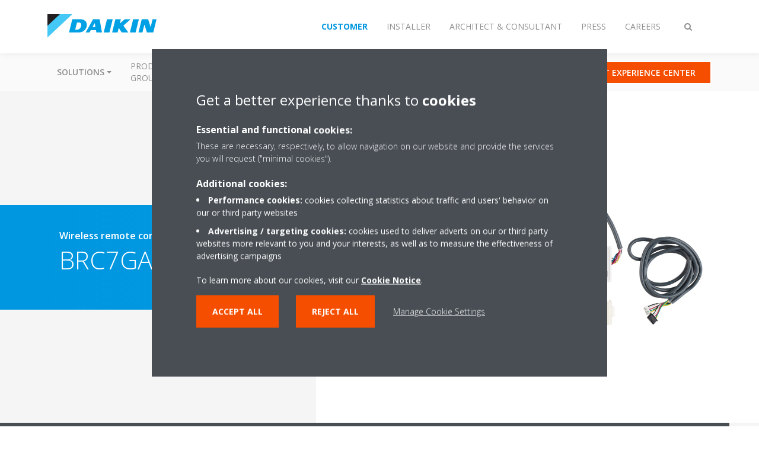

--- FILE ---
content_type: text/html;charset=utf-8
request_url: https://www.daikin.eu/en_us/products/product.html/brc7ga53-9.html
body_size: 173600
content:

<!DOCTYPE html>
<html lang="en" data-segments="5" data-hide-segment-cta-buttons="false">
    <head>
    <meta charset="UTF-8"/>
    
        <title>BRC7GA53-9 | Daikin</title>
    
    
    
    <meta name="template" content="product-page"/>
    <meta name="viewport" content="width=device-width, initial-scale=1"/>
    

    
    
<script defer="defer" type="text/javascript" src="/.rum/@adobe/helix-rum-js@%5E2/dist/rum-standalone.js"></script>
<link rel="canonical" href="https://www.daikin.eu/en_us/products/product.html/BRC7GA53-9.html"/>

    

    


    
    
    <link rel="stylesheet" href="/etc.clientlibs/daikin/clientlibs/clientlib-base.lc-8ab604126fd2e4e2227a7c7404671f6d-lc.min.css" type="text/css">



    
    
    <link rel="preload stylesheet" as="style" href="/etc.clientlibs/settings/wcm/designs/amplexor-commons/clientlibs/open-sans-font.lc-379d7b0642748e0de800d841d1bc664f-lc.min.css" type="text/css">



    

    
    



    <link href="https://d1azc1qln24ryf.cloudfront.net/186965/DaikinInternet/style-cf.css" rel="stylesheet" type="text/css"/>


<link rel="apple-touch-icon" sizes="180x180" href="/etc.clientlibs/daikin/clientlibs/clientlib-internet-site/resources/images/app-icon/apple-touch-icon.png"/>
<link rel="icon" type="image/png" sizes="32x32" href="/etc.clientlibs/daikin/clientlibs/clientlib-internet-site/resources/images/app-icon/favicon-32x32.png"/>
<link rel="icon" type="image/png" sizes="16x16" href="/etc.clientlibs/daikin/clientlibs/clientlib-internet-site/resources/images/app-icon/favicon-16x16.png"/>
<link rel="manifest" href="/etc.clientlibs/daikin/clientlibs/clientlib-internet-site/resources/images/app-icon/site.webmanifest"/>
<link rel="mask-icon" href="/etc.clientlibs/daikin/clientlibs/clientlib-internet-site/resources/images/app-icon/safari-pinned-tab.svg" color="#0097e0"/>
<link rel="shortcut icon" href="/etc.clientlibs/daikin/clientlibs/clientlib-internet-site/resources/images/app-icon/favicon.ico"/>
<meta name="msapplication-TileColor" content="#2d89ef"/>
<meta name="msapplication-config" content="/etc.clientlibs/daikin/clientlibs/clientlib-internet-site/resources/images/app-icon/browserconfig.xml"/>
<meta name="theme-color" content="#ffffff"/>


    <meta name="title" content="BRC7GA53-9 | Daikin"/>
    <meta name="description" content="BRC7GA53-9"/>
    <meta name="og:title" content="BRC7GA53-9 | Daikin"/>
    
    <meta property="og:url" content="https://www.daikin.eu/en_us/products/product.html/BRC7GA53-9.html"/>
    <meta property="og:locale" content="en_GB"/>
    <meta property="og:type" content="website"/>
    <meta property="og:image" content="https://my.daikin.eu/content/dam/MDM/Pictures/Accessories/Controls/Packshots/BRC7GA53-9%20incl%20receiver_Product%20picture.tif/_jcr_content/renditions/cq5dam.web.1280.1280.jpeg"/>



    <style>
        .async-hide {
            opacity: 0 !important;
        }
    </style>
    <script>
        ;(function (a, s, y, n, c, h, i, d, e) {
            s.className += " " + y
            h.end = i = function () {
                s.className = s.className.replace(RegExp(" ?" + y), "")
            }
            ;(a[n] = a[n] || []).hide = h
            setTimeout(function () {
                i()
                h.end = null
            }, c)
        })(window, document.documentElement, "async-hide", "dataLayer", 2000, {
            'GTM\u002DNVSRQQW': true,
        })
    </script>
    <script>
        ;(function (w, d, s, l, i) {
            w[l] = w[l] || []
            w[l].push({ "gtm.start": new Date().getTime(), event: "gtm.js" })
            var f = d.getElementsByTagName(s)[0],
                j = d.createElement(s),
                dl = l != "dataLayer" ? "&l=" + l : ""
            j.async = true
            j.src = "//www.googletagmanager.com/gtm.js?id=" + i + dl
            f.parentNode.insertBefore(j, f)
        })(window, document, "script", "dataLayer", 'GTM\u002DNVSRQQW')
    </script>








    
    
    
    <link rel="preload stylesheet" as="style" href="/etc.clientlibs/daikin/clientlibs/clientlibs-webpack-global.lc-256c7c3607a41444b37f335ce21a1aff-lc.min.css" type="text/css">



    
    
    <link rel="preload stylesheet" as="style" href="/etc.clientlibs/daikin/clientlibs/clientlibs-webpack-common.lc-a0edc3c638e28d2fa3c636a52c14c00c-lc.min.css" type="text/css">




    
    
    
    <script defer src="/etc.clientlibs/daikin/clientlibs/clientlibs-webpack-runtime.lc-e62f382b0d3ee4286b774d934a04a964-lc.min.js"></script>



    
    
    <script defer src="/etc.clientlibs/daikin/clientlibs/clientlibs-webpack-vendor.lc-8bf807181b1108f238cd8c20166735fa-lc.min.js"></script>



    
    
    <script defer src="/etc.clientlibs/daikin/clientlibs/clientlibs-webpack-global.lc-a7d0df5422228dd11e8e6e3786913240-lc.min.js"></script>



    
    
    <script defer src="/etc.clientlibs/daikin/clientlibs/clientlibs-webpack-common.lc-322306857aad9e287246fe7b834e8ed1-lc.min.js"></script>




    
    
    
    <link rel="preload stylesheet" as="style" href="/etc.clientlibs/daikin/clientlibs/clientlibs-webpack-internet.lc-aead01297d5ca193250d5668b339f18d-lc.min.css" type="text/css">
<script defer src="/etc.clientlibs/daikin/clientlibs/clientlibs-webpack-internet.lc-845096b53a4c2f8bfd5d9f93e4e70270-lc.min.js"></script>




    
    



    
    
    

    

    
    
<script src="/etc.clientlibs/daikin/clientlibs/clientlib-internet-dependencies.lc-8d3c207f8229668331096a25ff67153a-lc.min.js"></script>



    
    
<link rel="stylesheet" href="/etc.clientlibs/daikin/clientlibs/clientlib-internet-dependencies.lc-d41d8cd98f00b204e9800998ecf8427e-lc.min.css" type="text/css">
<link rel="stylesheet" href="/etc.clientlibs/daikin/clientlibs/clientlib-internet-site.lc-7a92d7be1fa4bcb5b05dd0025c45e7e7-lc.min.css" type="text/css">



    

    
    <meta name="store-config" content="{&#34;storeView&#34;:&#34;products-en_us&#34;,&#34;graphqlEndpoint&#34;:&#34;/api/graphql&#34;,&#34;graphqlMethod&#34;:&#34;GET&#34;,&#34;headers&#34;:{&#34;Store&#34;:&#34;products-en_us&#34;},&#34;locale&#34;:&#34;en-us&#34;,&#34;enableClientSidePriceLoading&#34;:false,&#34;storeRootUrl&#34;:&#34;/en_us.html&#34;}">
    
</head>
    <body class="productpage page basicpage" id="page-7f78d01bee" data-store-view="products-en_us" data-store-root-url="/en_us.html" data-graphql-endpoint="/api/graphql" data-graphql-method="GET" data-http-headers="{Store=[Ljava.lang.String;@19ccb158}">
        
        
        
            <noscript>
    <iframe src="//www.googletagmanager.com/ns.html?id=GTM-NVSRQQW" height="0" width="0" style="display: none; visibility: hidden"></iframe>
</noscript>

            

<div class="cmp-page__skiptomaincontent">
    <a class="cmp-page__skiptomaincontent-link" href="#main-content">Skip to main content</a>
</div>

    
<link rel="stylesheet" href="/etc.clientlibs/core/wcm/components/page/v2/page/clientlibs/site/skiptomaincontent.lc-696ce9a06faa733b225ffb8c05f16db9-lc.min.css" type="text/css">




            



            
<div class="container-aem">

    
    
    
    <div id="container-8b7fd40521" class="cmp-container">
        
        <div class="navigation"><div class="navigation-bar js-navigation-bar">
    <div class="navigation-bar__content container js-navbar-content">
    <button type="button" class="navigation-bar__button navigation-bar__button--mobile-menu hidden--from-desktop" aria-expanded="false">
        <span class="sr-only">Toggle navigation</span>
        <svg viewBox="0 0 80 80" focusable="false" aria-hidden="true" class="svg-icon svg-icon--close">
            <path d="M73.77,40c0,1.85-1.5,3.35-3.35,3.35H9.57c-0.89,0-1.75-0.36-2.38-0.98C6.57,41.74,6.22,40.9,6.22,40 c0-1.85,1.5-3.35,3.35-3.35h60.85C72.27,36.65,73.77,38.15,73.77,40z M9.57,23.35h60.85c1.85,0,3.35-1.5,3.35-3.35 s-1.5-3.35-3.35-3.35H9.57c-1.85,0-3.35,1.5-3.35,3.35c0,0.9,0.35,1.74,0.97,2.37C7.82,22.99,8.68,23.35,9.57,23.35z M70.42,56.65 H9.57c-1.85,0-3.35,1.5-3.35,3.35c0,0.9,0.35,1.74,0.97,2.37c0.62,0.62,1.49,0.98,2.38,0.98h60.85c1.85,0,3.35-1.5,3.35-3.35 S72.27,56.65,70.42,56.65z"></path>
        </svg>
        <svg viewBox="0 0 80 80" focusable="false" aria-hidden="true" class="svg-icon svg-icon--open">
            <path d="M45.09,40l23.99-23.99c1.23-1.23,1.23-3.23,0-4.47c-0.62-0.62-1.42-0.93-2.23-0.93s-1.61,0.31-2.24,0.93 l-24.62,24.6l-24.61-24.6c-0.63-0.62-1.44-0.93-2.24-0.93c-0.81,0-1.61,0.31-2.23,0.93c-1.23,1.23-1.23,3.23,0.01,4.47L34.91,40 L10.92,63.99c-1.24,1.24-1.24,3.24-0.01,4.47c0.62,0.62,1.42,0.93,2.23,0.93c0.8,0,1.61-0.31,2.24-0.93l24.61-24.6l24.62,24.6 c0.63,0.62,1.43,0.93,2.24,0.93s1.61-0.31,2.23-0.93c1.23-1.24,1.23-3.24,0-4.47L45.09,40z"></path>
        </svg>
    </button>
    <div class="navigation-bar__mobile-segment-buttons hidden--from-desktop">
        
            <div data-segment="1">
                
<div class="xf-content-height">
    <div class="container-aem container">

    
    
    
    <div id="container-a1a9a246f2" class="cmp-container">
        
        <div class="cmp cmp-cta has-button--blue"><a id="cta-d229a7892d" class="cmp-button cta-button" href="https://www.daikin.eu" target="_self">
    
    <span class="cmp-button__icon fa fa-arrow-circle-right" aria-hidden="true"></span>

    <span class="cmp-button__text">Select country</span>
</a>


    

</div>
<div class="cmp cmp-cta has-button--orange"><a id="cta-a096bd0c9e" class="cmp-button cta-button" href="/en_us/b2c-virtual-experience-center.html" target="_self" analytics-id="eu_en_b2cshowroomclicks">
    
    <span class="cmp-button__icon icon-Picto_virtual-showroom_DEF_bw" aria-hidden="true"></span>

    <span class="cmp-button__text">VISIT EXPERIENCE CENTER</span>
</a>


    

</div>

        
    </div>

</div>

</div>

            </div>
        
            <div data-segment="2">
                
<div class="xf-content-height">
    <div class="container-aem container">

    
    
    
    <div id="container-a1a9a246f2" class="cmp-container">
        
        <div class="cmp cmp-cta has-button--blue"><a id="cta-0a62af9aff" class="cmp-button cta-button" href="https://my.daikin.eu/content/denv/en_US/login.html" target="_blank" analytics-id="eu_en_bportal-login">
    
    <span class="cmp-button__icon fa fa-user" aria-hidden="true"></span>

    <span class="cmp-button__text">Login</span>
</a>


    

</div>
<div class="cmp cmp-cta has-button--orange"><a id="cta-95105ffb96" class="cmp-button cta-button" href="/en_us/installers/virtual-daikin-experience-centre.html" target="_self">
    
    <span class="cmp-button__icon icon-Picto_virtual-showroom_DEF_Blue_bw" aria-hidden="true"></span>

    <span class="cmp-button__text">Virtual experience center</span>
</a>


    

</div>

        
    </div>

</div>

</div>

            </div>
        
            <div data-segment="3">
                
<div class="xf-content-height">
    <div class="container-aem container">

    
    
    
    <div id="container-a1a9a246f2" class="cmp-container">
        
        <div class="cmp cmp-cta has-button--blue"><a id="cta-8756c4bb59" class="cmp-button cta-button" href="https://my.daikin.eu/content/denv/en_US/login.html" target="_blank" analytics-id="eu_en_bportal-login">
    
    <span class="cmp-button__icon fa fa-user" aria-hidden="true"></span>

    <span class="cmp-button__text">Login</span>
</a>


    

</div>
<div class="cmp cmp-cta has-button--blue"><a id="cta-c9514ac799" class="cmp-button cta-button" href="https://www.daikin.eu" target="_self">
    
    <span class="cmp-button__icon fa fa-arrow-circle-right" aria-hidden="true"></span>

    <span class="cmp-button__text">Select country</span>
</a>


    

</div>

        
    </div>

</div>

</div>

            </div>
        
            <div data-segment="4">
                
<div class="xf-content-height">
    <div class="container-aem container">

    
    
    
    <div id="container-a1a9a246f2" class="cmp-container">
        
        
        
    </div>

</div>

</div>

            </div>
        
            <div data-segment="5">
                
<div class="xf-content-height">
    <div class="container-aem container">

    
    
    
    <div id="container-a1a9a246f2" class="cmp-container">
        
        <div class="cmp cmp-cta has-button--orange"><a id="cta-27e73cb8aa" class="cmp-button cta-button" href="/en_us/working-at-daikin/vacancies.html" target="_self">
    
    <span class="cmp-button__icon fa fa-suitcase" aria-hidden="true"></span>

    <span class="cmp-button__text">Vacancies</span>
</a>


    

</div>
<div class="cmp cmp-cta has-button--blue">


    

</div>

        
    </div>

</div>

</div>

            </div>
        
    </div>
    <button type="button" class="navigation-bar__button navigation-bar__button--search js-navbar-search-button" aria-expanded="false">
        <span class="sr-only">Toggle search</span>
        <i class="fa fa-search fa-fw"></i>
        <i class="fa fa-times fa-fw"></i>
    </button>
    
        <a class="navigation-bar__brand" href="/en_us/customers.html" data-segment="1">
            <img title="Logo" src="/etc.clientlibs/daikin/clientlibs/clientlib-internet-site/resources/images/logo/daikin-logo.svg" alt="Daikin logo"/>
        </a>
    
        <a class="navigation-bar__brand" href="/en_us/installers.html" data-segment="2">
            <img title="Logo" src="/etc.clientlibs/daikin/clientlibs/clientlib-internet-site/resources/images/logo/daikin-logo.svg" alt="Daikin logo"/>
        </a>
    
        <a class="navigation-bar__brand" href="/en_us/architects-consultants.html" data-segment="3">
            <img title="Logo" src="/etc.clientlibs/daikin/clientlibs/clientlib-internet-site/resources/images/logo/daikin-logo.svg" alt="Daikin logo"/>
        </a>
    
        <a class="navigation-bar__brand" href="/en_us/news-and-media.html" data-segment="4">
            <img title="Logo" src="/etc.clientlibs/daikin/clientlibs/clientlib-internet-site/resources/images/logo/daikin-logo.svg" alt="Daikin logo"/>
        </a>
    
        <a class="navigation-bar__brand" href="/en_us/working-at-daikin.html" data-segment="5">
            <img title="Logo" src="/etc.clientlibs/daikin/clientlibs/clientlib-internet-site/resources/images/logo/daikin-logo.svg" alt="Daikin logo"/>
        </a>
    
    <div class="navigation-bar__menu">
        <div class="navigation-bar__mobile-main hidden--from-desktop">
            
    <ul class="navigation__list" data-segment="1" data-close-sibling-dropdown="true">
        
            <li class="dropdown-container">
                <button type="button" class="dropdown__button" aria-expanded="false">
                    <span class="dropdown__button__text">Solutions</span>
                    <span class="dropdown__button__arrow"></span>
                </button>
                <div class="dropdown__content dropdown__content--overlap--desktop">
                    
                    <ul class="navigation__list" data-item-count="5">
                        
                            <li>
                                <a href="/en_us/solutions/for-your-home.html">For your home</a>
                            </li>
                        
                            <li>
                                <a href="/en_us/solutions/retail.html">Retail</a>
                            </li>
                        
                            <li>
                                <a href="/en_us/solutions/hotel.html">Hotel</a>
                            </li>
                        
                            <li>
                                <a href="/en_us/solutions/leisure.html">Leisure</a>
                            </li>
                        
                            <li>
                                <a href="/en_us/solutions/offices-and-large-buildings.html">Offices &amp; large buildings</a>
                            </li>
                        
                    </ul>
                    <a href="/en_us/solutions.html" class="subnav-overview-link">Show all solutions</a>
                </div>
            </li>
        
            <li>
                
                
                    <a href="/en_us/product-group.html">Product groups</a>
                    <ul class="navigation__list" data-item-count="0">
                        
                    </ul>
                    
                
            </li>
        
            <li>
                
                
                    <a href="/en_us/products.html">Product finder</a>
                    <ul class="navigation__list" data-item-count="0">
                        
                    </ul>
                    
                
            </li>
        
            <li>
                
                
                    <a href="/en_us/customers/support.html">Support for customers</a>
                    <ul class="navigation__list" data-item-count="0">
                        
                    </ul>
                    
                
            </li>
        
            <li>
                
                
                    <a href="/en_us/service.html">Daikin360 Services</a>
                    <ul class="navigation__list" data-item-count="0">
                        
                    </ul>
                    
                
            </li>
        
            <li>
                
                
                    <a href="/en_us/daikin-blog.html">Daikin blog</a>
                    <ul class="navigation__list" data-item-count="0">
                        
                    </ul>
                    
                
            </li>
        
    </ul>
    <div class="navigation__cta" data-segment="1">
        
<div class="xf-content-height">
    <div class="container-aem container">

    
    
    
    <div id="container-a1a9a246f2" class="cmp-container">
        
        <div class="cmp cmp-cta has-button--blue"><a id="cta-d229a7892d" class="cmp-button cta-button" href="https://www.daikin.eu" target="_self">
    
    <span class="cmp-button__icon fa fa-arrow-circle-right" aria-hidden="true"></span>

    <span class="cmp-button__text">Select country</span>
</a>


    

</div>
<div class="cmp cmp-cta has-button--orange"><a id="cta-a096bd0c9e" class="cmp-button cta-button" href="/en_us/b2c-virtual-experience-center.html" target="_self" analytics-id="eu_en_b2cshowroomclicks">
    
    <span class="cmp-button__icon icon-Picto_virtual-showroom_DEF_bw" aria-hidden="true"></span>

    <span class="cmp-button__text">VISIT EXPERIENCE CENTER</span>
</a>


    

</div>

        
    </div>

</div>

</div>

    </div>

    <ul class="navigation__list" data-segment="2" data-close-sibling-dropdown="true">
        
            <li>
                
                
                    <a href="/en_us/solutions.html">Solutions</a>
                    <ul class="navigation__list" data-item-count="0">
                        
                    </ul>
                    
                
            </li>
        
            <li>
                
                
                    <a href="/en_us/product-group.html">Product groups</a>
                    <ul class="navigation__list" data-item-count="0">
                        
                    </ul>
                    
                
            </li>
        
            <li>
                
                
                    <a href="/en_us/products.html">Product finder</a>
                    <ul class="navigation__list" data-item-count="0">
                        
                    </ul>
                    
                
            </li>
        
            <li>
                
                
                    <a href="/en_us/installers/support.html">Support for installers</a>
                    <ul class="navigation__list" data-item-count="0">
                        
                    </ul>
                    
                
            </li>
        
            <li>
                
                
                    <a href="/en_us/service.html">Daikin360 Services</a>
                    <ul class="navigation__list" data-item-count="0">
                        
                    </ul>
                    
                
            </li>
        
    </ul>
    <div class="navigation__cta" data-segment="2">
        
<div class="xf-content-height">
    <div class="container-aem container">

    
    
    
    <div id="container-a1a9a246f2" class="cmp-container">
        
        <div class="cmp cmp-cta has-button--blue"><a id="cta-0a62af9aff" class="cmp-button cta-button" href="https://my.daikin.eu/content/denv/en_US/login.html" target="_blank" analytics-id="eu_en_bportal-login">
    
    <span class="cmp-button__icon fa fa-user" aria-hidden="true"></span>

    <span class="cmp-button__text">Login</span>
</a>


    

</div>
<div class="cmp cmp-cta has-button--orange"><a id="cta-95105ffb96" class="cmp-button cta-button" href="/en_us/installers/virtual-daikin-experience-centre.html" target="_self">
    
    <span class="cmp-button__icon icon-Picto_virtual-showroom_DEF_Blue_bw" aria-hidden="true"></span>

    <span class="cmp-button__text">Virtual experience center</span>
</a>


    

</div>

        
    </div>

</div>

</div>

    </div>

    <ul class="navigation__list" data-segment="3" data-close-sibling-dropdown="true">
        
            <li>
                
                
                    <a href="/en_us/solutions.html">Solutions for each climate need</a>
                    <ul class="navigation__list" data-item-count="0">
                        
                    </ul>
                    
                
            </li>
        
            <li>
                
                
                    <a href="/en_us/product-group.html">Product groups</a>
                    <ul class="navigation__list" data-item-count="0">
                        
                    </ul>
                    
                
            </li>
        
            <li>
                
                
                    <a href="/en_us/products.html">Product finder</a>
                    <ul class="navigation__list" data-item-count="0">
                        
                    </ul>
                    
                
            </li>
        
            <li>
                
                
                    <a href="/en_us/architects-consultants/support.html">Support</a>
                    <ul class="navigation__list" data-item-count="0">
                        
                    </ul>
                    
                
            </li>
        
            <li>
                
                
                    <a href="/en_us/service.html">Daikin360 Services</a>
                    <ul class="navigation__list" data-item-count="0">
                        
                    </ul>
                    
                
            </li>
        
            <li>
                
                
                    <a href="/en_us/installers/support/get-certifications.html">Green Building Support</a>
                    <ul class="navigation__list" data-item-count="0">
                        
                    </ul>
                    
                
            </li>
        
    </ul>
    <div class="navigation__cta" data-segment="3">
        
<div class="xf-content-height">
    <div class="container-aem container">

    
    
    
    <div id="container-a1a9a246f2" class="cmp-container">
        
        <div class="cmp cmp-cta has-button--blue"><a id="cta-8756c4bb59" class="cmp-button cta-button" href="https://my.daikin.eu/content/denv/en_US/login.html" target="_blank" analytics-id="eu_en_bportal-login">
    
    <span class="cmp-button__icon fa fa-user" aria-hidden="true"></span>

    <span class="cmp-button__text">Login</span>
</a>


    

</div>
<div class="cmp cmp-cta has-button--blue"><a id="cta-c9514ac799" class="cmp-button cta-button" href="https://www.daikin.eu" target="_self">
    
    <span class="cmp-button__icon fa fa-arrow-circle-right" aria-hidden="true"></span>

    <span class="cmp-button__text">Select country</span>
</a>


    

</div>

        
    </div>

</div>

</div>

    </div>

    <ul class="navigation__list" data-segment="4" data-close-sibling-dropdown="true">
        
    </ul>
    <div class="navigation__cta" data-segment="4">
        
<div class="xf-content-height">
    <div class="container-aem container">

    
    
    
    <div id="container-a1a9a246f2" class="cmp-container">
        
        
        
    </div>

</div>

</div>

    </div>

    <ul class="navigation__list" data-segment="5" data-close-sibling-dropdown="true">
        
            <li>
                
                
                    <a href="/en_us/working-at-daikin.html">Working at Daikin</a>
                    <ul class="navigation__list" data-item-count="0">
                        
                    </ul>
                    
                
            </li>
        
            <li>
                
                
                    <a href="/en_us/working-at-daikin/recruitment-process.html">Recruitment process</a>
                    <ul class="navigation__list" data-item-count="0">
                        
                    </ul>
                    
                
            </li>
        
            <li>
                
                
                    <a href="/en_US/working-at-daikin/come-and-meet-us.html"></a>
                    <ul class="navigation__list" data-item-count="0">
                        
                    </ul>
                    
                
            </li>
        
            <li>
                
                
                    <a href="/en_us/working-at-daikin/locations.html">Locations</a>
                    <ul class="navigation__list" data-item-count="0">
                        
                    </ul>
                    
                
            </li>
        
            <li>
                
                
                    <a href="/en_us/working-at-daikin/stories-of-our-people.html">Stories of Our People</a>
                    <ul class="navigation__list" data-item-count="0">
                        
                    </ul>
                    
                
            </li>
        
            <li>
                
                
                    <a href="/en_us/working-at-daikin/new-r-and-d-complex.html">New R&amp;D Complex</a>
                    <ul class="navigation__list" data-item-count="0">
                        
                    </ul>
                    
                
            </li>
        
            <li>
                
                
                    <a href="/en_US/careers/young-grad-program.html"></a>
                    <ul class="navigation__list" data-item-count="0">
                        
                    </ul>
                    
                
            </li>
        
            <li>
                
                
                    <a href="/en_us/working-at-daikin/benefits.html">Benefits</a>
                    <ul class="navigation__list" data-item-count="0">
                        
                    </ul>
                    <a href="/en_us/working-at-daikin/benefits.html" class="subnav-overview-link">/content/internet-denv/en_US/working-at-daikin/benefits</a>
                
            </li>
        
            <li>
                
                
                    <a href="https://daikin.eu/en_US/working-at-daikin/IT-Vacancies1.html">EMEA Development Center Ghent</a>
                    <ul class="navigation__list" data-item-count="0">
                        
                    </ul>
                    <a href="https://daikin.eu/en_US/working-at-daikin/IT-Vacancies1.html" class="subnav-overview-link">https://daikin.eu/en_US/working-at-daikin/IT-Vacancies1.html</a>
                
            </li>
        
    </ul>
    <div class="navigation__cta" data-segment="5">
        
<div class="xf-content-height">
    <div class="container-aem container">

    
    
    
    <div id="container-a1a9a246f2" class="cmp-container">
        
        <div class="cmp cmp-cta has-button--orange"><a id="cta-27e73cb8aa" class="cmp-button cta-button" href="/en_us/working-at-daikin/vacancies.html" target="_self">
    
    <span class="cmp-button__icon fa fa-suitcase" aria-hidden="true"></span>

    <span class="cmp-button__text">Vacancies</span>
</a>


    

</div>
<div class="cmp cmp-cta has-button--blue">


    

</div>

        
    </div>

</div>

</div>

    </div>

        </div>
        <div class="navigation-bar__segments hidden--below-desktop">
            <ul>
                
                    <li>
                        <a href="/en_us/customers.html" data-open-segment="1" class="segment-link">
                            <span>Customer</span>
                        </a>
                    </li>
                
                    <li>
                        <a href="/en_us/installers.html" data-open-segment="2" class="segment-link">
                            <span>Installer</span>
                        </a>
                    </li>
                
                    <li>
                        <a href="/en_us/architects-consultants.html" data-open-segment="3" class="segment-link">
                            <span>Architect &amp; consultant</span>
                        </a>
                    </li>
                
                    <li>
                        <a href="/en_us/news-and-media.html" data-open-segment="4" class="segment-link">
                            <span>Press</span>
                        </a>
                    </li>
                
                    <li>
                        <a href="/en_us/working-at-daikin.html" data-open-segment="5" class="segment-link">
                            <span>Careers</span>
                        </a>
                    </li>
                
            </ul>
        </div>
        <div class="navigation-bar__actions" data-close-sibling-dropdown="true">
            <nav class="language-selector dropdown" aria-label="Language">
    
    <div class="dropdown__content dropdown__content--overlap--desktop">
        <ul>
            
        </ul>
    </div>
</nav>

            <div class="navigation-bar__segments--mobile hidden--from-desktop">
                
                    <button type="button" data-segment="1" class="dropdown__button" aria-expanded="false">
                        <span class="dropdown__button__text">Customer</span>
                        <span class="dropdown__button__arrow"></span>
                    </button>
                    <div class="dropdown__content">
                        <ul>
                            
                                <li>
                                    <a href="/en_us/customers.html" data-open-segment="1" class="segment-link">
                                        <span>Customer</span>
                                    </a>
                                </li>
                            
                                <li>
                                    <a href="/en_us/installers.html" data-open-segment="2" class="segment-link">
                                        <span>Installer</span>
                                    </a>
                                </li>
                            
                                <li>
                                    <a href="/en_us/architects-consultants.html" data-open-segment="3" class="segment-link">
                                        <span>Architect &amp; consultant</span>
                                    </a>
                                </li>
                            
                                <li>
                                    <a href="/en_us/news-and-media.html" data-open-segment="4" class="segment-link">
                                        <span>Press</span>
                                    </a>
                                </li>
                            
                                <li>
                                    <a href="/en_us/working-at-daikin.html" data-open-segment="5" class="segment-link">
                                        <span>Careers</span>
                                    </a>
                                </li>
                            
                        </ul>
                    </div>
                
                    <button type="button" data-segment="2" class="dropdown__button" aria-expanded="false">
                        <span class="dropdown__button__text">Installer</span>
                        <span class="dropdown__button__arrow"></span>
                    </button>
                    <div class="dropdown__content">
                        <ul>
                            
                                <li>
                                    <a href="/en_us/customers.html" data-open-segment="1" class="segment-link">
                                        <span>Customer</span>
                                    </a>
                                </li>
                            
                                <li>
                                    <a href="/en_us/installers.html" data-open-segment="2" class="segment-link">
                                        <span>Installer</span>
                                    </a>
                                </li>
                            
                                <li>
                                    <a href="/en_us/architects-consultants.html" data-open-segment="3" class="segment-link">
                                        <span>Architect &amp; consultant</span>
                                    </a>
                                </li>
                            
                                <li>
                                    <a href="/en_us/news-and-media.html" data-open-segment="4" class="segment-link">
                                        <span>Press</span>
                                    </a>
                                </li>
                            
                                <li>
                                    <a href="/en_us/working-at-daikin.html" data-open-segment="5" class="segment-link">
                                        <span>Careers</span>
                                    </a>
                                </li>
                            
                        </ul>
                    </div>
                
                    <button type="button" data-segment="3" class="dropdown__button" aria-expanded="false">
                        <span class="dropdown__button__text">Architect &amp; consultant</span>
                        <span class="dropdown__button__arrow"></span>
                    </button>
                    <div class="dropdown__content">
                        <ul>
                            
                                <li>
                                    <a href="/en_us/customers.html" data-open-segment="1" class="segment-link">
                                        <span>Customer</span>
                                    </a>
                                </li>
                            
                                <li>
                                    <a href="/en_us/installers.html" data-open-segment="2" class="segment-link">
                                        <span>Installer</span>
                                    </a>
                                </li>
                            
                                <li>
                                    <a href="/en_us/architects-consultants.html" data-open-segment="3" class="segment-link">
                                        <span>Architect &amp; consultant</span>
                                    </a>
                                </li>
                            
                                <li>
                                    <a href="/en_us/news-and-media.html" data-open-segment="4" class="segment-link">
                                        <span>Press</span>
                                    </a>
                                </li>
                            
                                <li>
                                    <a href="/en_us/working-at-daikin.html" data-open-segment="5" class="segment-link">
                                        <span>Careers</span>
                                    </a>
                                </li>
                            
                        </ul>
                    </div>
                
                    <button type="button" data-segment="4" class="dropdown__button" aria-expanded="false">
                        <span class="dropdown__button__text">Press</span>
                        <span class="dropdown__button__arrow"></span>
                    </button>
                    <div class="dropdown__content">
                        <ul>
                            
                                <li>
                                    <a href="/en_us/customers.html" data-open-segment="1" class="segment-link">
                                        <span>Customer</span>
                                    </a>
                                </li>
                            
                                <li>
                                    <a href="/en_us/installers.html" data-open-segment="2" class="segment-link">
                                        <span>Installer</span>
                                    </a>
                                </li>
                            
                                <li>
                                    <a href="/en_us/architects-consultants.html" data-open-segment="3" class="segment-link">
                                        <span>Architect &amp; consultant</span>
                                    </a>
                                </li>
                            
                                <li>
                                    <a href="/en_us/news-and-media.html" data-open-segment="4" class="segment-link">
                                        <span>Press</span>
                                    </a>
                                </li>
                            
                                <li>
                                    <a href="/en_us/working-at-daikin.html" data-open-segment="5" class="segment-link">
                                        <span>Careers</span>
                                    </a>
                                </li>
                            
                        </ul>
                    </div>
                
                    <button type="button" data-segment="5" class="dropdown__button" aria-expanded="false">
                        <span class="dropdown__button__text">Careers</span>
                        <span class="dropdown__button__arrow"></span>
                    </button>
                    <div class="dropdown__content">
                        <ul>
                            
                                <li>
                                    <a href="/en_us/customers.html" data-open-segment="1" class="segment-link">
                                        <span>Customer</span>
                                    </a>
                                </li>
                            
                                <li>
                                    <a href="/en_us/installers.html" data-open-segment="2" class="segment-link">
                                        <span>Installer</span>
                                    </a>
                                </li>
                            
                                <li>
                                    <a href="/en_us/architects-consultants.html" data-open-segment="3" class="segment-link">
                                        <span>Architect &amp; consultant</span>
                                    </a>
                                </li>
                            
                                <li>
                                    <a href="/en_us/news-and-media.html" data-open-segment="4" class="segment-link">
                                        <span>Press</span>
                                    </a>
                                </li>
                            
                                <li>
                                    <a href="/en_us/working-at-daikin.html" data-open-segment="5" class="segment-link">
                                        <span>Careers</span>
                                    </a>
                                </li>
                            
                        </ul>
                    </div>
                
            </div>
            <div class="navigation-bar__actions__search-proxy">
                <button type="button" class="navigation-bar__button navigation-bar__button--search-proxy">
                    <span class="sr-only">Toggle search</span>
                    <i class="fa fa-search fa-fw"></i>
                    <i class="fa fa-times fa-fw"></i>
                </button>
            </div>
        </div>
    </div>
</div>

    <div class="navigation-bar__search js-navbar-search" role="search">
    <div class="container">
        <form id="general-search-block-form" class="form form--search" method="get" data-autocomplete-endpoint="/content/internet/internet-denv/en_US/search_results" action="/en_us/search_results.html">
            <div class="form__group">
                <label for="general-search-block" class="visually-hidden">Search</label>
                <input name="q" type="search" class="form__input" placeholder="Search" id="general-search-block" autocomplete="off"/>
                <button class="form__submit" type="submit">
                    <i class="fa fa-search"></i>
                    <span class="visually-hidden">Submit</span>
                </button>
            </div>
        </form>
    </div>
</div>

    <nav class="navigation-bar__main js-navbar-main hidden--below-desktop" aria-label="Primary">
    <div class="navigation-bar__main__content container">
        
    <ul class="navigation__list" data-segment="1" data-close-sibling-dropdown="true">
        
            <li class="dropdown-container">
                <button type="button" class="dropdown__button" aria-expanded="false">
                    <span class="dropdown__button__text">Solutions</span>
                    <span class="dropdown__button__arrow"></span>
                </button>
                <div class="dropdown__content dropdown__content--overlap--desktop">
                    
                    <ul class="navigation__list" data-item-count="5">
                        
                            <li>
                                <a href="/en_us/solutions/for-your-home.html">For your home</a>
                            </li>
                        
                            <li>
                                <a href="/en_us/solutions/retail.html">Retail</a>
                            </li>
                        
                            <li>
                                <a href="/en_us/solutions/hotel.html">Hotel</a>
                            </li>
                        
                            <li>
                                <a href="/en_us/solutions/leisure.html">Leisure</a>
                            </li>
                        
                            <li>
                                <a href="/en_us/solutions/offices-and-large-buildings.html">Offices &amp; large buildings</a>
                            </li>
                        
                    </ul>
                    <a href="/en_us/solutions.html" class="subnav-overview-link">Show all solutions</a>
                </div>
            </li>
        
            <li>
                
                
                    <a href="/en_us/product-group.html">Product groups</a>
                    <ul class="navigation__list" data-item-count="0">
                        
                    </ul>
                    
                
            </li>
        
            <li>
                
                
                    <a href="/en_us/products.html">Product finder</a>
                    <ul class="navigation__list" data-item-count="0">
                        
                    </ul>
                    
                
            </li>
        
            <li>
                
                
                    <a href="/en_us/customers/support.html">Support for customers</a>
                    <ul class="navigation__list" data-item-count="0">
                        
                    </ul>
                    
                
            </li>
        
            <li>
                
                
                    <a href="/en_us/service.html">Daikin360 Services</a>
                    <ul class="navigation__list" data-item-count="0">
                        
                    </ul>
                    
                
            </li>
        
            <li>
                
                
                    <a href="/en_us/daikin-blog.html">Daikin blog</a>
                    <ul class="navigation__list" data-item-count="0">
                        
                    </ul>
                    
                
            </li>
        
    </ul>
    <div class="navigation__cta" data-segment="1">
        
<div class="xf-content-height">
    <div class="container-aem container">

    
    
    
    <div id="container-a1a9a246f2" class="cmp-container">
        
        <div class="cmp cmp-cta has-button--blue"><a id="cta-d229a7892d" class="cmp-button cta-button" href="https://www.daikin.eu" target="_self">
    
    <span class="cmp-button__icon fa fa-arrow-circle-right" aria-hidden="true"></span>

    <span class="cmp-button__text">Select country</span>
</a>


    

</div>
<div class="cmp cmp-cta has-button--orange"><a id="cta-a096bd0c9e" class="cmp-button cta-button" href="/en_us/b2c-virtual-experience-center.html" target="_self" analytics-id="eu_en_b2cshowroomclicks">
    
    <span class="cmp-button__icon icon-Picto_virtual-showroom_DEF_bw" aria-hidden="true"></span>

    <span class="cmp-button__text">VISIT EXPERIENCE CENTER</span>
</a>


    

</div>

        
    </div>

</div>

</div>

    </div>

    <ul class="navigation__list" data-segment="2" data-close-sibling-dropdown="true">
        
            <li>
                
                
                    <a href="/en_us/solutions.html">Solutions</a>
                    <ul class="navigation__list" data-item-count="0">
                        
                    </ul>
                    
                
            </li>
        
            <li>
                
                
                    <a href="/en_us/product-group.html">Product groups</a>
                    <ul class="navigation__list" data-item-count="0">
                        
                    </ul>
                    
                
            </li>
        
            <li>
                
                
                    <a href="/en_us/products.html">Product finder</a>
                    <ul class="navigation__list" data-item-count="0">
                        
                    </ul>
                    
                
            </li>
        
            <li>
                
                
                    <a href="/en_us/installers/support.html">Support for installers</a>
                    <ul class="navigation__list" data-item-count="0">
                        
                    </ul>
                    
                
            </li>
        
            <li>
                
                
                    <a href="/en_us/service.html">Daikin360 Services</a>
                    <ul class="navigation__list" data-item-count="0">
                        
                    </ul>
                    
                
            </li>
        
    </ul>
    <div class="navigation__cta" data-segment="2">
        
<div class="xf-content-height">
    <div class="container-aem container">

    
    
    
    <div id="container-a1a9a246f2" class="cmp-container">
        
        <div class="cmp cmp-cta has-button--blue"><a id="cta-0a62af9aff" class="cmp-button cta-button" href="https://my.daikin.eu/content/denv/en_US/login.html" target="_blank" analytics-id="eu_en_bportal-login">
    
    <span class="cmp-button__icon fa fa-user" aria-hidden="true"></span>

    <span class="cmp-button__text">Login</span>
</a>


    

</div>
<div class="cmp cmp-cta has-button--orange"><a id="cta-95105ffb96" class="cmp-button cta-button" href="/en_us/installers/virtual-daikin-experience-centre.html" target="_self">
    
    <span class="cmp-button__icon icon-Picto_virtual-showroom_DEF_Blue_bw" aria-hidden="true"></span>

    <span class="cmp-button__text">Virtual experience center</span>
</a>


    

</div>

        
    </div>

</div>

</div>

    </div>

    <ul class="navigation__list" data-segment="3" data-close-sibling-dropdown="true">
        
            <li>
                
                
                    <a href="/en_us/solutions.html">Solutions for each climate need</a>
                    <ul class="navigation__list" data-item-count="0">
                        
                    </ul>
                    
                
            </li>
        
            <li>
                
                
                    <a href="/en_us/product-group.html">Product groups</a>
                    <ul class="navigation__list" data-item-count="0">
                        
                    </ul>
                    
                
            </li>
        
            <li>
                
                
                    <a href="/en_us/products.html">Product finder</a>
                    <ul class="navigation__list" data-item-count="0">
                        
                    </ul>
                    
                
            </li>
        
            <li>
                
                
                    <a href="/en_us/architects-consultants/support.html">Support</a>
                    <ul class="navigation__list" data-item-count="0">
                        
                    </ul>
                    
                
            </li>
        
            <li>
                
                
                    <a href="/en_us/service.html">Daikin360 Services</a>
                    <ul class="navigation__list" data-item-count="0">
                        
                    </ul>
                    
                
            </li>
        
            <li>
                
                
                    <a href="/en_us/installers/support/get-certifications.html">Green Building Support</a>
                    <ul class="navigation__list" data-item-count="0">
                        
                    </ul>
                    
                
            </li>
        
    </ul>
    <div class="navigation__cta" data-segment="3">
        
<div class="xf-content-height">
    <div class="container-aem container">

    
    
    
    <div id="container-a1a9a246f2" class="cmp-container">
        
        <div class="cmp cmp-cta has-button--blue"><a id="cta-8756c4bb59" class="cmp-button cta-button" href="https://my.daikin.eu/content/denv/en_US/login.html" target="_blank" analytics-id="eu_en_bportal-login">
    
    <span class="cmp-button__icon fa fa-user" aria-hidden="true"></span>

    <span class="cmp-button__text">Login</span>
</a>


    

</div>
<div class="cmp cmp-cta has-button--blue"><a id="cta-c9514ac799" class="cmp-button cta-button" href="https://www.daikin.eu" target="_self">
    
    <span class="cmp-button__icon fa fa-arrow-circle-right" aria-hidden="true"></span>

    <span class="cmp-button__text">Select country</span>
</a>


    

</div>

        
    </div>

</div>

</div>

    </div>

    <ul class="navigation__list" data-segment="4" data-close-sibling-dropdown="true">
        
    </ul>
    <div class="navigation__cta" data-segment="4">
        
<div class="xf-content-height">
    <div class="container-aem container">

    
    
    
    <div id="container-a1a9a246f2" class="cmp-container">
        
        
        
    </div>

</div>

</div>

    </div>

    <ul class="navigation__list" data-segment="5" data-close-sibling-dropdown="true">
        
            <li>
                
                
                    <a href="/en_us/working-at-daikin.html">Working at Daikin</a>
                    <ul class="navigation__list" data-item-count="0">
                        
                    </ul>
                    
                
            </li>
        
            <li>
                
                
                    <a href="/en_us/working-at-daikin/recruitment-process.html">Recruitment process</a>
                    <ul class="navigation__list" data-item-count="0">
                        
                    </ul>
                    
                
            </li>
        
            <li>
                
                
                    <a href="/en_US/working-at-daikin/come-and-meet-us.html"></a>
                    <ul class="navigation__list" data-item-count="0">
                        
                    </ul>
                    
                
            </li>
        
            <li>
                
                
                    <a href="/en_us/working-at-daikin/locations.html">Locations</a>
                    <ul class="navigation__list" data-item-count="0">
                        
                    </ul>
                    
                
            </li>
        
            <li>
                
                
                    <a href="/en_us/working-at-daikin/stories-of-our-people.html">Stories of Our People</a>
                    <ul class="navigation__list" data-item-count="0">
                        
                    </ul>
                    
                
            </li>
        
            <li>
                
                
                    <a href="/en_us/working-at-daikin/new-r-and-d-complex.html">New R&amp;D Complex</a>
                    <ul class="navigation__list" data-item-count="0">
                        
                    </ul>
                    
                
            </li>
        
            <li>
                
                
                    <a href="/en_US/careers/young-grad-program.html"></a>
                    <ul class="navigation__list" data-item-count="0">
                        
                    </ul>
                    
                
            </li>
        
            <li>
                
                
                    <a href="/en_us/working-at-daikin/benefits.html">Benefits</a>
                    <ul class="navigation__list" data-item-count="0">
                        
                    </ul>
                    <a href="/en_us/working-at-daikin/benefits.html" class="subnav-overview-link">/content/internet-denv/en_US/working-at-daikin/benefits</a>
                
            </li>
        
            <li>
                
                
                    <a href="https://daikin.eu/en_US/working-at-daikin/IT-Vacancies1.html">EMEA Development Center Ghent</a>
                    <ul class="navigation__list" data-item-count="0">
                        
                    </ul>
                    <a href="https://daikin.eu/en_US/working-at-daikin/IT-Vacancies1.html" class="subnav-overview-link">https://daikin.eu/en_US/working-at-daikin/IT-Vacancies1.html</a>
                
            </li>
        
    </ul>
    <div class="navigation__cta" data-segment="5">
        
<div class="xf-content-height">
    <div class="container-aem container">

    
    
    
    <div id="container-a1a9a246f2" class="cmp-container">
        
        <div class="cmp cmp-cta has-button--orange"><a id="cta-27e73cb8aa" class="cmp-button cta-button" href="/en_us/working-at-daikin/vacancies.html" target="_self">
    
    <span class="cmp-button__icon fa fa-suitcase" aria-hidden="true"></span>

    <span class="cmp-button__text">Vacancies</span>
</a>


    

</div>
<div class="cmp cmp-cta has-button--blue">


    

</div>

        
    </div>

</div>

</div>

    </div>

    </div>
</nav>

</div>
</div>
<main class="container-aem">

    
    
    
    <div id="main-content" class="cmp-container">
        
        <div class="product-header">





<div class="product-header__container product-header__container--has-image js-product-header">
    <div class="container">
        <div class="product-header__container-row row">
            <div class="product-header__content-container col-md-7">
                <div class="product-header__content">
                    <div class="image-and-text teaser">
                        <div class="cmp-teaser">
                            <div class="cmp-teaser__content">
                                <div class="cmp-teaser__pretitle">
                                    Wireless remote control
                                    
                                </div>
                                <h1 class="cmp-teaser__title">
                                    
                                    
                                    BRC7GA53-9
                                </h1>
                                
                                    
                                
                                
    <div class="product-header__ctas">
        
    <div class="cta-wrapper">
        
    </div>

        
    <div class="cta-wrapper">
        
    </div>

    </div>

                            </div>
                        </div>
                    </div>
                </div>
            </div>
            <div class="product-header__container-image col-md-5">
                <img class="lazyload col-md-12" alt="BRC7GA53-9" data-src="/content/dam/MDM/Pictures/Accessories/Controls/Packshots/BRC7GA53-9 incl receiver_Product picture.tif/jcr:content/renditions/cq5dam.web.1280.1280.jpeg"/>
                <div class="product-header__image-background hidden--from-tablet"></div>
            </div>
            <div class="product-header__image-background col-md-7 hidden--below-tablet"></div>
        </div>
    </div>
</div>
</div>
<div class="container-aem">

    
    
    
    <div id="content" class="cmp-container">
        
        <div class="share-block share-block--product js-share-block js-product-share"><span class="js-social-sticky-point sticky-point"></span>
<div class="cmp-share">
    <a href="mailto:?subject&#61;brc7ga53-9 | Daikin&amp;body&#61;%2Fen_us%2Fproducts%2Fproduct.html%2Fbrc7ga53-9.html" target="_blank" class="cmp-share__link cmp-share__link--email" analytics-id="eu_en_knowledge-center-email-sharing">
        <i class="fa fa-fw fa-share in"></i>
        <i class="fa fa-fw fa-share out"></i>
    </a>
    <a href="https://www.facebook.com/sharer.php?u=%2Fen_us%2Fproducts%2Fproduct.html%2Fbrc7ga53-9.html" target="_blank" class="cmp-share__link cmp-share__link--facebook" analytics-id="eu_en_knowledge-center-facebook-sharing">
        <i class="fa fa-fw fa-facebook in"></i>
        <i class="fa fa-fw fa-facebook out"></i>
    </a>
    <a href="https://twitter.com/intent/tweet?url=%2Fen_us%2Fproducts%2Fproduct.html%2Fbrc7ga53-9.html" target="_blank" class="cmp-share__link cmp-share__link--twitter" analytics-id="eu_en_knowledge-center-twitter-sharing">
        <i class="fa fa-fw fa-twitter in"></i>
        <i class="fa fa-fw fa-twitter out"></i>
    </a>
    <a href="https://www.linkedin.com/shareArticle?mini=true&url=%2Fen_us%2Fproducts%2Fproduct.html%2Fbrc7ga53-9.html" target="_blank" class="cmp-share__link cmp-share__link--linkedin" analytics-id="eu_en_knowledge-center-linkedin-sharing">
        <i class="fa fa-fw fa-linkedin in"></i>
        <i class="fa fa-fw fa-linkedin out"></i>
    </a>
</div>
</div>
<div class="product-features"><div class="product-features__container background--gray-dark js-product-features">
    <div class="container">
        <div class="row">
            <div class="col-12 col-lg-7 offset-lg-1">
                <h2 class="product-features__title">Product Features</h2>
                <div class="product-features__content">
                    <ul>
                        <li>In combination with VRV and Sky Air 1-way blow ceiling suspended units</li>
                    </ul>
                </div>
            </div>
            <div class="col-12 col-lg-3">
                

            </div>
        </div>
    </div>
</div>
</div>
<div class="product-benefits">
</div>
<div class="product-picture-gallery"><div class="carousel-slider js-product-picture-gallery">
    
    
    <div class="carousel container swiper" role="group" aria-live="polite" id="picture-gallery-b1dbdfda8a" aria-roledescription="carousel">
        <div class="carousel__content swiper-wrapper js-swiper-wrapper" aria-atomic="false" aria-live="polite">
            <div id="1-picture-gallery-b1dbdfda8a-tabpanel" class="swiper-slide" role="tabpanel" aria-roledescription="slide" aria-label="Slide 1 of 2">
                <img src="/content/dam/MDM/Pictures/Accessories/Controls/Packshots/BRC7GA53-9%20incl%20receiver_Product%20picture.tif/_jcr_content/renditions/cq5dam.thumbnail.319.319.png" data-big-image="/content/dam/MDM/Pictures/Accessories/Controls/Packshots/BRC7GA53-9 incl receiver_Product picture.tif/jcr:content/renditions/cq5dam.web.1280.1280.jpeg" alt="BRC7GA53-9 incl receiver_Product picture.tif"/>
            </div>
<div id="2-picture-gallery-b1dbdfda8a-tabpanel" class="swiper-slide" role="tabpanel" aria-roledescription="slide" aria-label="Slide 2 of 2">
                <img src="/content/dam/MDM/Pictures/Accessories/Controls/Packshots/BRC7GA53-9.tif/_jcr_content/renditions/cq5dam.thumbnail.319.319.png" data-big-image="/content/dam/MDM/Pictures/Accessories/Controls/Packshots/BRC7GA53-9.tif/jcr:content/renditions/cq5dam.web.1280.1280.jpeg" alt="BRC7GA53-9.tif"/>
            </div>

        </div>
    </div>
    <div class="container swiper-buttons">
        <div class="swiper-button-next js-swiper-button-next"></div>
        <div class="swiper-button-prev js-swiper-button-prev"></div>
    </div>
    <div class="swiper-pagination js-swiper-pagination"></div>
</div>
</div>
<div class="product-specifications"><div class="product-specifications__container background--daikin-blue-primary js-product-specifications">
    <div class="container">
        <div class="row">
            <div class="col-md-10 offset-md-1">
                <h2 class="product-specifications__title heading1">
                    Technical details
                </h2>
            </div>
        </div>
        <div class="row">
            <div class="col-sm-10 offset-sm-1 col-md-8 offset-md-2">
                <div class="product-specifications__description">
                    
                </div>
            </div>
        </div>
        <div class="row">
            <div class="col-md-10 offset-md-1">
                <div class="product-specifications__actions">
                    <a data-documenttype="technical-specs" data-documentlanguage="en" href="/en_us/products/product.idownload.xls/BRC7GA53-9.html" class="cmp-button cta-button cta-button--secondary">
                        Download product technical details
                    </a>
                    <a href="/en_us/products/product.table.html/BRC7GA53-9.html" class="cmp-button cta-button cta-button--secondary cta-button--inverted" target="_blank" ng-click="trackTechnicalDetails('BRC7GA53-9')">
                        View product technical details
                    </a>
                </div>
            </div>
        </div>
    </div>
</div>
</div>
<div class="product-awards-gallery product-picture-gallery">
</div>
<div class="product-videos">
</div>
<div class="product-documents"><div class="product-documents__container background--gray-lightest js-product-documents">
    <div class="container">
        <div class="row">
            <div class="col-12 col-lg-10 offset-lg-1">
                <h2 class="product-documents__title heading1">Documentation</h2>
            </div>
            <div class="col-12 col-md-10 offset-md-1">
                <div class="product-documents__content">
                    <div class="cmp-accordion js-accordion" data-panelcontainer="accordion" data-cmp-is="accordion" data-cmp-single-expansion="true">
                        
                            <div class="cmp-accordion__item js-product-documents-category" data-cmp-hook-accordion="item" id="operation-manuals-documents-b7f056ea11" data-cmp-expanded>
                                <h3 class="cmp-accordion__header">
                                    <button type="button" id="operation-manuals-documents-b7f056ea11-button" class="cmp-accordion__button" aria-controls="operation-manuals-documents-b7f056ea11-panel" data-cmp-hook-accordion="button">
                                        <span class="cmp-accordion__title">
                                            Operation manuals
                                        </span>
                                        

                                        <span class="cmp-accordion__icon"><i class="fa fa-minus"></i><i class="fa fa-plus"></i></span>
                                    </button>
                                </h3>
                                <div data-cmp-hook-accordion="panel" id="operation-manuals-documents-b7f056ea11-panel" class="cmp-accordion__panel" role="region" aria-labelledby="operation-manuals-documents-b7f056ea11-button">
                                    <div class="product-documents__category__language">
                                        Download language
                                        <select data-product-documents-category="category-operation-manuals" class="js-product-documents-category-language-selector">
                                            <option value="en">
                                                English
                                            </option>
                                            
                                        
                                            <option value="sq">
                                                Albanian
                                            </option>
                                            
                                        
                                            <option value="ar">
                                                Arabic
                                            </option>
                                            
                                        
                                            <option value="bel">
                                                Belorussian
                                            </option>
                                            
                                        
                                            <option value="ba">
                                                Bosnian
                                            </option>
                                            
                                        
                                            <option value="bg">
                                                Bulgarian
                                            </option>
                                            
                                        
                                            <option value="CA">
                                                Catalan
                                            </option>
                                            
                                        
                                            <option value="hr">
                                                Croatian
                                            </option>
                                            
                                        
                                            <option value="cs">
                                                Czech
                                            </option>
                                            
                                        
                                            <option value="da">
                                                Danish
                                            </option>
                                            
                                        
                                            <option value="nl">
                                                Dutch
                                            </option>
                                            
                                        
                                            <option value="et">
                                                Estonian
                                            </option>
                                            
                                        
                                            <option value="fi">
                                                Finnish
                                            </option>
                                            
                                        
                                            <option value="fr">
                                                French
                                            </option>
                                            
                                        
                                            <option value="de">
                                                German
                                            </option>
                                            
                                        
                                            <option value="el">
                                                Greek
                                            </option>
                                            
                                        
                                            <option value="he">
                                                Hebrew
                                            </option>
                                            
                                        
                                            <option value="hu">
                                                Hungarian
                                            </option>
                                            
                                        
                                            <option value="is">
                                                Icelandic
                                            </option>
                                            
                                        
                                            <option value="it">
                                                Italian
                                            </option>
                                            
                                        
                                            <option value="ja">
                                                Japanese
                                            </option>
                                            
                                        
                                            <option value="lv">
                                                Latvian
                                            </option>
                                            
                                        
                                            <option value="lt">
                                                Lithuanian
                                            </option>
                                            
                                        
                                            <option value="mk">
                                                Macedonian
                                            </option>
                                            
                                        
                                            <option value="no">
                                                Norwegian
                                            </option>
                                            
                                        
                                            <option value="pl">
                                                Polish
                                            </option>
                                            
                                        
                                            <option value="pt">
                                                Portuguese
                                            </option>
                                            
                                        
                                            <option value="ro">
                                                Romanian
                                            </option>
                                            
                                        
                                            <option value="ru">
                                                Russian
                                            </option>
                                            
                                        
                                            <option value="sr">
                                                Serbian
                                            </option>
                                            
                                        
                                            <option value="sk">
                                                Slovakian
                                            </option>
                                            
                                        
                                            <option value="sl">
                                                Slovenian
                                            </option>
                                            
                                        
                                            <option value="es">
                                                Spanish
                                            </option>
                                            
                                        
                                            <option value="sv">
                                                Swedish
                                            </option>
                                            
                                        
                                            <option value="tr">
                                                Turkish
                                            </option>
                                            
                                        
                                            <option value="uk">
                                                Ukrainian
                                            </option>
                                            
                                        </select>
                                    </div>
                                    
                                        
                                        <div class="product-documents__category__items  hidden js-product-documents-category-items" data-product-documents-language="en">
                                            <div class="product-documents__category__item product-documents__category__item--empty">
                                                <p>
                                                    <i class="fa fa-exclamation-triangle"></i>
                                                    Sorry, we could not find any documents in this category.
                                                </p>
                                            </div>
                                            
                                        </div>
                                    
                                        
                                        <div class="product-documents__category__items  hidden js-product-documents-category-items" data-product-documents-language="sq">
                                            <div class="product-documents__category__item product-documents__category__item--empty">
                                                <p>
                                                    <i class="fa fa-exclamation-triangle"></i>
                                                    Sorry, we could not find any documents in this category.
                                                </p>
                                            </div>
                                            
                                        </div>
                                    
                                        
                                        <div class="product-documents__category__items  hidden js-product-documents-category-items" data-product-documents-language="ar">
                                            <div class="product-documents__category__item product-documents__category__item--empty">
                                                <p>
                                                    <i class="fa fa-exclamation-triangle"></i>
                                                    Sorry, we could not find any documents in this category.
                                                </p>
                                            </div>
                                            
                                        </div>
                                    
                                        
                                        <div class="product-documents__category__items  hidden js-product-documents-category-items" data-product-documents-language="bel">
                                            <div class="product-documents__category__item product-documents__category__item--empty">
                                                <p>
                                                    <i class="fa fa-exclamation-triangle"></i>
                                                    Sorry, we could not find any documents in this category.
                                                </p>
                                            </div>
                                            
                                        </div>
                                    
                                        
                                        <div class="product-documents__category__items  hidden js-product-documents-category-items" data-product-documents-language="ba">
                                            <div class="product-documents__category__item product-documents__category__item--empty">
                                                <p>
                                                    <i class="fa fa-exclamation-triangle"></i>
                                                    Sorry, we could not find any documents in this category.
                                                </p>
                                            </div>
                                            
                                        </div>
                                    
                                        
                                        <div class="product-documents__category__items  hidden js-product-documents-category-items" data-product-documents-language="bg">
                                            <div class="product-documents__category__item product-documents__category__item--empty">
                                                <p>
                                                    <i class="fa fa-exclamation-triangle"></i>
                                                    Sorry, we could not find any documents in this category.
                                                </p>
                                            </div>
                                            
                                        </div>
                                    
                                        
                                        <div class="product-documents__category__items  hidden js-product-documents-category-items" data-product-documents-language="CA">
                                            <div class="product-documents__category__item product-documents__category__item--empty">
                                                <p>
                                                    <i class="fa fa-exclamation-triangle"></i>
                                                    Sorry, we could not find any documents in this category.
                                                </p>
                                            </div>
                                            
                                        </div>
                                    
                                        
                                        <div class="product-documents__category__items  hidden js-product-documents-category-items" data-product-documents-language="hr">
                                            <div class="product-documents__category__item product-documents__category__item--empty">
                                                <p>
                                                    <i class="fa fa-exclamation-triangle"></i>
                                                    Sorry, we could not find any documents in this category.
                                                </p>
                                            </div>
                                            
                                        </div>
                                    
                                        
                                        <div class="product-documents__category__items  hidden js-product-documents-category-items" data-product-documents-language="cs">
                                            <div class="product-documents__category__item product-documents__category__item--empty">
                                                <p>
                                                    <i class="fa fa-exclamation-triangle"></i>
                                                    Sorry, we could not find any documents in this category.
                                                </p>
                                            </div>
                                            
                                        </div>
                                    
                                        
                                        <div class="product-documents__category__items  hidden js-product-documents-category-items" data-product-documents-language="da">
                                            <div class="product-documents__category__item product-documents__category__item--empty">
                                                <p>
                                                    <i class="fa fa-exclamation-triangle"></i>
                                                    Sorry, we could not find any documents in this category.
                                                </p>
                                            </div>
                                            
                                        </div>
                                    
                                        
                                        <div class="product-documents__category__items  hidden js-product-documents-category-items" data-product-documents-language="nl">
                                            <div class="product-documents__category__item product-documents__category__item--empty">
                                                <p>
                                                    <i class="fa fa-exclamation-triangle"></i>
                                                    Sorry, we could not find any documents in this category.
                                                </p>
                                            </div>
                                            
                                        </div>
                                    
                                        
                                        <div class="product-documents__category__items  hidden js-product-documents-category-items" data-product-documents-language="et">
                                            <div class="product-documents__category__item product-documents__category__item--empty">
                                                <p>
                                                    <i class="fa fa-exclamation-triangle"></i>
                                                    Sorry, we could not find any documents in this category.
                                                </p>
                                            </div>
                                            
                                        </div>
                                    
                                        
                                        <div class="product-documents__category__items  hidden js-product-documents-category-items" data-product-documents-language="fi">
                                            <div class="product-documents__category__item product-documents__category__item--empty">
                                                <p>
                                                    <i class="fa fa-exclamation-triangle"></i>
                                                    Sorry, we could not find any documents in this category.
                                                </p>
                                            </div>
                                            
                                        </div>
                                    
                                        
                                        <div class="product-documents__category__items  hidden js-product-documents-category-items" data-product-documents-language="fr">
                                            <div class="product-documents__category__item product-documents__category__item--empty">
                                                <p>
                                                    <i class="fa fa-exclamation-triangle"></i>
                                                    Sorry, we could not find any documents in this category.
                                                </p>
                                            </div>
                                            
                                        </div>
                                    
                                        
                                        <div class="product-documents__category__items  hidden js-product-documents-category-items" data-product-documents-language="de">
                                            <div class="product-documents__category__item product-documents__category__item--empty">
                                                <p>
                                                    <i class="fa fa-exclamation-triangle"></i>
                                                    Sorry, we could not find any documents in this category.
                                                </p>
                                            </div>
                                            
                                        </div>
                                    
                                        
                                        <div class="product-documents__category__items  hidden js-product-documents-category-items" data-product-documents-language="el">
                                            <div class="product-documents__category__item product-documents__category__item--empty">
                                                <p>
                                                    <i class="fa fa-exclamation-triangle"></i>
                                                    Sorry, we could not find any documents in this category.
                                                </p>
                                            </div>
                                            
                                        </div>
                                    
                                        
                                        <div class="product-documents__category__items  hidden js-product-documents-category-items" data-product-documents-language="he">
                                            <div class="product-documents__category__item product-documents__category__item--empty">
                                                <p>
                                                    <i class="fa fa-exclamation-triangle"></i>
                                                    Sorry, we could not find any documents in this category.
                                                </p>
                                            </div>
                                            
                                        </div>
                                    
                                        
                                        <div class="product-documents__category__items  hidden js-product-documents-category-items" data-product-documents-language="hu">
                                            <div class="product-documents__category__item product-documents__category__item--empty">
                                                <p>
                                                    <i class="fa fa-exclamation-triangle"></i>
                                                    Sorry, we could not find any documents in this category.
                                                </p>
                                            </div>
                                            
                                        </div>
                                    
                                        
                                        <div class="product-documents__category__items  hidden js-product-documents-category-items" data-product-documents-language="is">
                                            <div class="product-documents__category__item product-documents__category__item--empty">
                                                <p>
                                                    <i class="fa fa-exclamation-triangle"></i>
                                                    Sorry, we could not find any documents in this category.
                                                </p>
                                            </div>
                                            
                                        </div>
                                    
                                        
                                        <div class="product-documents__category__items  hidden js-product-documents-category-items" data-product-documents-language="it">
                                            <div class="product-documents__category__item product-documents__category__item--empty">
                                                <p>
                                                    <i class="fa fa-exclamation-triangle"></i>
                                                    Sorry, we could not find any documents in this category.
                                                </p>
                                            </div>
                                            
                                        </div>
                                    
                                        
                                        <div class="product-documents__category__items  hidden js-product-documents-category-items" data-product-documents-language="ja">
                                            <div class="product-documents__category__item product-documents__category__item--empty">
                                                <p>
                                                    <i class="fa fa-exclamation-triangle"></i>
                                                    Sorry, we could not find any documents in this category.
                                                </p>
                                            </div>
                                            
                                        </div>
                                    
                                        
                                        <div class="product-documents__category__items  hidden js-product-documents-category-items" data-product-documents-language="lv">
                                            <div class="product-documents__category__item product-documents__category__item--empty">
                                                <p>
                                                    <i class="fa fa-exclamation-triangle"></i>
                                                    Sorry, we could not find any documents in this category.
                                                </p>
                                            </div>
                                            
                                        </div>
                                    
                                        
                                        <div class="product-documents__category__items  hidden js-product-documents-category-items" data-product-documents-language="lt">
                                            <div class="product-documents__category__item product-documents__category__item--empty">
                                                <p>
                                                    <i class="fa fa-exclamation-triangle"></i>
                                                    Sorry, we could not find any documents in this category.
                                                </p>
                                            </div>
                                            
                                        </div>
                                    
                                        
                                        <div class="product-documents__category__items  hidden js-product-documents-category-items" data-product-documents-language="mk">
                                            <div class="product-documents__category__item product-documents__category__item--empty">
                                                <p>
                                                    <i class="fa fa-exclamation-triangle"></i>
                                                    Sorry, we could not find any documents in this category.
                                                </p>
                                            </div>
                                            
                                        </div>
                                    
                                        
                                        <div class="product-documents__category__items  hidden js-product-documents-category-items" data-product-documents-language="no">
                                            <div class="product-documents__category__item product-documents__category__item--empty">
                                                <p>
                                                    <i class="fa fa-exclamation-triangle"></i>
                                                    Sorry, we could not find any documents in this category.
                                                </p>
                                            </div>
                                            
                                        </div>
                                    
                                        
                                        <div class="product-documents__category__items  hidden js-product-documents-category-items" data-product-documents-language="pl">
                                            
                                            
                                                
                                                    <div class="product-documents__category__item ">
                                                        <div class="product-documents__category__item__image">
                                                            <img title="BRC7GA53_BRC7GA56_Operation manual_3PPL302565-2D_Polish" src="/content/dam/document-library/operation-manuals/ctrl/individual-control-systems/brc7g53/BRC7GA53_BRC7GA56_Operation%20manual_3PPL302565-2D_Polish.pdf/_jcr_content/renditions/cq5dam.thumbnail.319.319.png" data-src="/content/dam/document-library/operation-manuals/ctrl/individual-control-systems/brc7g53/BRC7GA53_BRC7GA56_Operation manual_3PPL302565-2D_Polish.pdf/jcr:content/renditions/cq5dam.thumbnail.319.319.png" class="lazyload image--responsive" alt="download"/>
                                                        </div>
                                                        <div class="product-documents__category__item__content" data-documentType="pl" data-documentLanguage="operation-manuals">
                                                            <a href="/content/dam/document-library/operation-manuals/ctrl/individual-control-systems/brc7g53/BRC7GA53_BRC7GA56_Operation%20manual_3PPL302565-2D_Polish.pdf">BRC7GA53_BRC7GA56_Operation manual_3PPL302565-2D_Polish</a>
                                                            <small><i class="fa-file-pdf-o fa"></i>
                                                                PDF | 1.51MB</small>
                                                        </div>
                                                    </div>
                                                
                                                
                                            
                                        </div>
                                    
                                        
                                        <div class="product-documents__category__items  hidden js-product-documents-category-items" data-product-documents-language="pt">
                                            <div class="product-documents__category__item product-documents__category__item--empty">
                                                <p>
                                                    <i class="fa fa-exclamation-triangle"></i>
                                                    Sorry, we could not find any documents in this category.
                                                </p>
                                            </div>
                                            
                                        </div>
                                    
                                        
                                        <div class="product-documents__category__items  hidden js-product-documents-category-items" data-product-documents-language="ro">
                                            <div class="product-documents__category__item product-documents__category__item--empty">
                                                <p>
                                                    <i class="fa fa-exclamation-triangle"></i>
                                                    Sorry, we could not find any documents in this category.
                                                </p>
                                            </div>
                                            
                                        </div>
                                    
                                        
                                        <div class="product-documents__category__items  hidden js-product-documents-category-items" data-product-documents-language="ru">
                                            <div class="product-documents__category__item product-documents__category__item--empty">
                                                <p>
                                                    <i class="fa fa-exclamation-triangle"></i>
                                                    Sorry, we could not find any documents in this category.
                                                </p>
                                            </div>
                                            
                                        </div>
                                    
                                        
                                        <div class="product-documents__category__items  hidden js-product-documents-category-items" data-product-documents-language="sr">
                                            <div class="product-documents__category__item product-documents__category__item--empty">
                                                <p>
                                                    <i class="fa fa-exclamation-triangle"></i>
                                                    Sorry, we could not find any documents in this category.
                                                </p>
                                            </div>
                                            
                                        </div>
                                    
                                        
                                        <div class="product-documents__category__items  hidden js-product-documents-category-items" data-product-documents-language="sk">
                                            <div class="product-documents__category__item product-documents__category__item--empty">
                                                <p>
                                                    <i class="fa fa-exclamation-triangle"></i>
                                                    Sorry, we could not find any documents in this category.
                                                </p>
                                            </div>
                                            
                                        </div>
                                    
                                        
                                        <div class="product-documents__category__items  hidden js-product-documents-category-items" data-product-documents-language="sl">
                                            <div class="product-documents__category__item product-documents__category__item--empty">
                                                <p>
                                                    <i class="fa fa-exclamation-triangle"></i>
                                                    Sorry, we could not find any documents in this category.
                                                </p>
                                            </div>
                                            
                                        </div>
                                    
                                        
                                        <div class="product-documents__category__items  hidden js-product-documents-category-items" data-product-documents-language="es">
                                            <div class="product-documents__category__item product-documents__category__item--empty">
                                                <p>
                                                    <i class="fa fa-exclamation-triangle"></i>
                                                    Sorry, we could not find any documents in this category.
                                                </p>
                                            </div>
                                            
                                        </div>
                                    
                                        
                                        <div class="product-documents__category__items  hidden js-product-documents-category-items" data-product-documents-language="sv">
                                            <div class="product-documents__category__item product-documents__category__item--empty">
                                                <p>
                                                    <i class="fa fa-exclamation-triangle"></i>
                                                    Sorry, we could not find any documents in this category.
                                                </p>
                                            </div>
                                            
                                        </div>
                                    
                                        
                                        <div class="product-documents__category__items  hidden js-product-documents-category-items" data-product-documents-language="tr">
                                            <div class="product-documents__category__item product-documents__category__item--empty">
                                                <p>
                                                    <i class="fa fa-exclamation-triangle"></i>
                                                    Sorry, we could not find any documents in this category.
                                                </p>
                                            </div>
                                            
                                        </div>
                                    
                                        
                                        <div class="product-documents__category__items  hidden js-product-documents-category-items" data-product-documents-language="uk">
                                            <div class="product-documents__category__item product-documents__category__item--empty">
                                                <p>
                                                    <i class="fa fa-exclamation-triangle"></i>
                                                    Sorry, we could not find any documents in this category.
                                                </p>
                                            </div>
                                            
                                        </div>
                                    
                                </div>
                            </div>
                        

                        
                    </div>

                    
                </div>
            </div>
        </div>
    </div>
</div>
</div>

        
    </div>

</div>

        
    </div>

</main>
<div class="contact js-contact"><div class="skyline">
    <div class="skyline__windmill skyline__windmill--1"></div>
    <div class="skyline__windmill skyline__windmill--2"></div>
    <div class="skyline__windmill skyline__windmill--3"></div>
    <div class="skyline__windmill skyline__windmill--4"></div>
</div>
<div class="container aem-Grid--flip-rtl">
    
        <div data-segment="1">
            
<div class="xf-content-height">
    <div class="container-aem authorui-contact">

    
    <div id="container-3d9daf070e" class="cmp-container">
        


<div class="aem-Grid aem-Grid--12 aem-Grid--default--12 aem-Grid--phone--12 ">
    
    
        <div class="container-aem aem-GridColumn--default--none aem-GridColumn--phone--none aem-GridColumn--phone--12 aem-GridColumn aem-GridColumn--offset--phone--0 aem-GridColumn--offset--default--0 aem-GridColumn--default--4">

    
    
    
    <div id="container-27528fc9dc" class="cmp-container">
        
        <div class="title">
<div id="title-b9a257c64d" class="cmp-title">
    <h3 class="cmp-title__text">Find more information</h3>
</div>

    

</div>
<div class="cmp cmp-cta has-button--secondary"><a id="cta-0bb6bf25fd" class="cmp-button cta-button" href="/en_us/customers/support.html" target="_self" analytics-id="eu_en_eu_en_contact_support">
    
    

    <span class="cmp-button__text">support</span>
</a>


    

</div>
<div class="cmp cmp-cta has-button--secondary">


    

</div>

        
    </div>

</div>

    
        <div class="container-aem aem-GridColumn--default--none aem-GridColumn--phone--none aem-GridColumn--phone--12 aem-GridColumn aem-GridColumn--offset--phone--0 aem-GridColumn--offset--default--0 aem-GridColumn--default--4">

    
    
    
    <div id="container-3f1c54c76e" class="cmp-container">
        
        <div class="title">
<div id="title-985d76f986" class="cmp-title">
    <h3 class="cmp-title__text">Take a tour in our virtual showroom</h3>
</div>

    

</div>
<div class="cmp cmp-cta has-button--secondary"><a id="cta-694a94abcc" class="cmp-button cta-button" href="/en_us/b2c-virtual-experience-center.html" target="_self" analytics-id="eu_en_b2cshowroomclicks">
    
    

    <span class="cmp-button__text">ENTER THE EXPERIENCE</span>
</a>


    

</div>
<div class="cmp cmp-cta has-button--secondary">


    

</div>

        
    </div>

</div>

    
        <div class="container-aem aem-GridColumn--default--none aem-GridColumn--phone--none aem-GridColumn--phone--12 aem-GridColumn aem-GridColumn--offset--phone--0 aem-GridColumn--offset--default--0 aem-GridColumn--default--4">

    
    
    
    <div id="container-4037aa55cd" class="cmp-container">
        
        <div class="title">
<div id="title-d3b3a68dfa" class="cmp-title">
    <h3 class="cmp-title__text">Need help?</h3>
</div>

    

</div>
<div class="cmp cmp-cta has-button--secondary"><a id="cta-a5dbe477f5" class="cmp-button cta-button" href="/en_us/contact.html" target="_self" analytics-id="eu_en_eu_en_contact_contact_us">
    
    

    <span class="cmp-button__text">Contact US</span>
</a>


    

</div>
<div class="cmp cmp-cta has-button--secondary">


    

</div>

        
    </div>

</div>

    
    
</div>

    </div>

    
</div>

</div>

        </div>
    
        <div data-segment="2">
            
<div class="xf-content-height">
    <div class="container-aem authorui-contact">

    
    <div id="container-3d9daf070e" class="cmp-container">
        


<div class="aem-Grid aem-Grid--12 aem-Grid--default--12 aem-Grid--phone--12 ">
    
    
        <div class="container-aem aem-GridColumn--default--none aem-GridColumn--phone--none aem-GridColumn--phone--12 aem-GridColumn aem-GridColumn--offset--phone--0 aem-GridColumn--offset--default--0 aem-GridColumn--default--4">

    
    
    
    <div id="container-27528fc9dc" class="cmp-container">
        
        <div class="title">
<div id="title-f14fda816b" class="cmp-title">
    <h3 class="cmp-title__text">Find more information</h3>
</div>

    

</div>
<div class="cmp cmp-cta has-button--secondary"><a id="cta-754f7b8adb" class="cmp-button cta-button" href="/en_us/installers/support.html" target="_self" analytics-id="eu_en_eu_en_contact_support">
    
    

    <span class="cmp-button__text">support</span>
</a>


    

</div>
<div class="cmp cmp-cta has-button--secondary">


    

</div>

        
    </div>

</div>

    
        <div class="container-aem aem-GridColumn--default--none aem-GridColumn--phone--none aem-GridColumn--phone--12 aem-GridColumn aem-GridColumn--offset--phone--0 aem-GridColumn--offset--default--0 aem-GridColumn--default--4">

    
    
    
    <div id="container-3f1c54c76e" class="cmp-container">
        
        <div class="title">
<div id="title-164a75e6cc" class="cmp-title">
    <h3 class="cmp-title__text">Corporate Information</h3>
</div>

    

</div>
<div class="cmp cmp-cta has-button--secondary"><a id="cta-020cf365d8" class="cmp-button cta-button" href="/en_us/news-and-media/multimedia/corporate-information.html" target="_self" analytics-id="eu_en_corporateinformation">
    
    

    <span class="cmp-button__text">READ MORE</span>
</a>


    

</div>
<div class="cmp cmp-cta has-button--secondary">


    

</div>

        
    </div>

</div>

    
        <div class="container-aem aem-GridColumn--default--none aem-GridColumn--phone--none aem-GridColumn--phone--12 aem-GridColumn aem-GridColumn--offset--phone--0 aem-GridColumn--offset--default--0 aem-GridColumn--default--4">

    
    
    
    <div id="container-4037aa55cd" class="cmp-container">
        
        <div class="title">
<div id="title-03c3cf74c6" class="cmp-title">
    <h3 class="cmp-title__text">Need help?</h3>
</div>

    

</div>
<div class="cmp cmp-cta has-button--secondary"><a id="cta-8311244347" class="cmp-button cta-button" href="/en_us/contact.html" target="_self" analytics-id="eu_en_eu_en_contact_contact_us">
    
    

    <span class="cmp-button__text">Contact US</span>
</a>


    

</div>
<div class="cmp cmp-cta has-button--secondary">


    

</div>

        
    </div>

</div>

    
    
</div>

    </div>

    
</div>

</div>

        </div>
    
        <div data-segment="3">
            
<div class="xf-content-height">
    <div class="container-aem authorui-contact">

    
    <div id="container-3d9daf070e" class="cmp-container">
        


<div class="aem-Grid aem-Grid--12 aem-Grid--default--12 aem-Grid--phone--12 ">
    
    
        <div class="container-aem aem-GridColumn--default--none aem-GridColumn--phone--none aem-GridColumn--phone--12 aem-GridColumn aem-GridColumn--offset--phone--0 aem-GridColumn--offset--default--0 aem-GridColumn--default--4">

    
    
    
    <div id="container-27528fc9dc" class="cmp-container">
        
        <div class="title">
<div id="title-e978e51f59" class="cmp-title">
    <h3 class="cmp-title__text">Find more information</h3>
</div>

    

</div>
<div class="cmp cmp-cta has-button--secondary"><a id="cta-cd1ad1de5f" class="cmp-button cta-button" href="/en_us/architects-consultants/support.html" target="_self" analytics-id="eu_en_eu_en_contact_support">
    
    

    <span class="cmp-button__text">support</span>
</a>


    

</div>
<div class="cmp cmp-cta has-button--secondary">


    

</div>

        
    </div>

</div>

    
        <div class="container-aem aem-GridColumn--default--none aem-GridColumn--phone--none aem-GridColumn--phone--12 aem-GridColumn aem-GridColumn--offset--phone--0 aem-GridColumn--offset--default--0 aem-GridColumn--default--4">

    
    
    
    <div id="container-3f1c54c76e" class="cmp-container">
        
        <div class="title">
<div id="title-7eced2f514" class="cmp-title">
    <h3 class="cmp-title__text">Corporate Information</h3>
</div>

    

</div>
<div class="cmp cmp-cta has-button--secondary"><a id="cta-2129a5370f" class="cmp-button cta-button" href="/en_us/news-and-media/multimedia/corporate-information.html" target="_self" analytics-id="eu_en_corporateinformation">
    
    

    <span class="cmp-button__text">READ MORE</span>
</a>


    

</div>
<div class="cmp cmp-cta has-button--secondary">


    

</div>

        
    </div>

</div>

    
        <div class="container-aem aem-GridColumn--default--none aem-GridColumn--phone--none aem-GridColumn--phone--12 aem-GridColumn aem-GridColumn--offset--phone--0 aem-GridColumn--offset--default--0 aem-GridColumn--default--4">

    
    
    
    <div id="container-4037aa55cd" class="cmp-container">
        
        <div class="title">
<div id="title-c92943af36" class="cmp-title">
    <h3 class="cmp-title__text">Need help?</h3>
</div>

    

</div>
<div class="cmp cmp-cta has-button--secondary"><a id="cta-a855bc782f" class="cmp-button cta-button" href="/en_us/contact.html" target="_self" analytics-id="eu_en_eu_en_contact_contact_us">
    
    

    <span class="cmp-button__text">Contact US</span>
</a>


    

</div>
<div class="cmp cmp-cta has-button--secondary">


    

</div>

        
    </div>

</div>

    
    
</div>

    </div>

    
</div>

</div>

        </div>
    
        <div data-segment="4">
            
<div class="xf-content-height">
    <div class="container-aem authorui-contact">

    
    <div id="container-3d9daf070e" class="cmp-container">
        


<div class="aem-Grid aem-Grid--12 aem-Grid--default--12 aem-Grid--phone--12 ">
    
    
        <div class="container-aem aem-GridColumn--default--none aem-GridColumn--phone--none aem-GridColumn--phone--12 aem-GridColumn aem-GridColumn--offset--phone--0 aem-GridColumn--offset--default--0 aem-GridColumn--default--4">

    
    
    
    <div id="container-27528fc9dc" class="cmp-container">
        
        <div class="title">
<div id="title-d9cdd3bf9f" class="cmp-title">
    <h3 class="cmp-title__text">Looking for a new challenge?</h3>
</div>

    

</div>
<div class="cmp cmp-cta has-button--secondary"><a id="cta-a6239e8c1f" class="cmp-button cta-button" href="/en_us/working-at-daikin/vacancies.html" target="_self">
    
    

    <span class="cmp-button__text">Join our team</span>
</a>


    

</div>
<div class="cmp cmp-cta has-button--secondary">


    

</div>

        
    </div>

</div>

    
        <div class="container-aem aem-GridColumn--default--none aem-GridColumn--phone--none aem-GridColumn--phone--12 aem-GridColumn aem-GridColumn--offset--phone--0 aem-GridColumn--offset--default--0 aem-GridColumn--default--4">

    
    
    
    <div id="container-3f1c54c76e" class="cmp-container">
        
        <div class="title">


    

</div>
<div class="cmp cmp-cta has-button--secondary">


    

</div>
<div class="cmp cmp-cta has-button--secondary">


    

</div>

        
    </div>

</div>

    
        <div class="container-aem aem-GridColumn--default--none aem-GridColumn--phone--none aem-GridColumn--phone--12 aem-GridColumn aem-GridColumn--offset--phone--0 aem-GridColumn--offset--default--0 aem-GridColumn--default--4">

    
    
    
    <div id="container-4037aa55cd" class="cmp-container">
        
        <div class="title">
<div id="title-8d5c62aee5" class="cmp-title">
    <h3 class="cmp-title__text">Need help?</h3>
</div>

    

</div>
<div class="cmp cmp-cta has-button--secondary"><a id="cta-d14c38a515" class="cmp-button cta-button" href="/en_us/contact.html" target="_self">
    
    

    <span class="cmp-button__text">Contact us</span>
</a>


    

</div>
<div class="cmp cmp-cta has-button--secondary">


    

</div>

        
    </div>

</div>

    
    
</div>

    </div>

    
</div>

</div>

        </div>
    
        <div data-segment="5">
            
        </div>
    
</div>
</div>
<div class="doormat"><div class="container" data-close-sibling-dropdown="true">
    
        <div data-segment="1">
            
<div class="xf-content-height">
    <div class="container-aem doormat">

    
    <div id="container-d66c101296" class="cmp-container">
        


<div class="aem-Grid aem-Grid--12 aem-Grid--default--12 aem-Grid--phone--12 ">
    
    
        <div class="container-aem aem-GridColumn--default--none aem-GridColumn--phone--none aem-GridColumn--phone--12 aem-GridColumn aem-GridColumn--offset--phone--0 aem-GridColumn--default--3 aem-GridColumn--offset--default--0">

    
    
    
    <div id="columncontainer-41389f397d" class="cmp-container">
        <div class="doormat-block">
            
            
                <div class="title">
<div id="title-b9dbc4282d" class="cmp-title">
    <h3 class="cmp-title__text">About Daikin</h3>
</div>

    

</div>

            
                <div class="container-aem">

    
    
    
    <div id="ctacontainer-66e93c9537" class="cmp-container">
        
        <div class="cmp cmp-cta"><a id="cta-76e52c9183" class="doormat-block__link" href="/en_us/about.html" target="_self" analytics-id="eu_en_eu_en_doormat_about_daikin">
    About Daikin
</a>


    

</div>
<div class="cmp cmp-cta"><a id="cta-d8c554983f" class="doormat-block__link" href="/en_us/about/100-years-daikin.html" target="_self">
    100 Years Daikin
</a>


    

</div>
<div class="cmp cmp-cta"><a id="cta-641f4608f1" class="doormat-block__link" href="/en_us/about/daikin-innovations.html" target="_self" analytics-id="eu_en_eu_en_doormat_leading_technologies">
    Leading technologies
</a>


    

</div>
<div class="cmp cmp-cta"><a id="cta-c6009f9c39" class="doormat-block__link" href="/en_us/about/environmental-responsibility.html" target="_self" analytics-id="eu_en_eu_en_doormat_environmental_responsibility">
    Environmental responsibility
</a>


    

</div>
<div class="cmp cmp-cta"><a id="cta-282453a432" class="doormat-block__link" href="/en_us/daikin-blog.html" target="_self" analytics-id="eu_en_eu_en_doormat_innovation_center">
    Daikin blog
</a>


    

</div>
<div class="cmp cmp-cta"><a id="cta-e5cf087775" class="doormat-block__link" href="/en_us/press-releases.html" target="_self" analytics-id="eu_en_eu_en_doormat_press_releases">
    Press releases
</a>


    

</div>
<div class="cmp cmp-cta"><a id="cta-e2103f31e1" class="doormat-block__link" href="/en_us/about/case-studies.html" target="_self">
    Case studies
</a>


    

</div>
<div class="cmp cmp-cta"><a id="cta-acb7040c6b" class="doormat-block__link" href="https://careers.daikin.eu/?locale=en_GB&utm_source=careersite&utm_campaign=EMEA" target="_blank" analytics-id="eu_en_eu_en_doormat_workingatdaikin">
    Working at Daikin
</a>


    

</div>

        
    </div>

</div>

            
            
        </div>
    </div>

</div>

    
        <div class="container-aem aem-GridColumn--default--none aem-GridColumn--phone--none aem-GridColumn--phone--12 aem-GridColumn aem-GridColumn--offset--phone--0 aem-GridColumn--default--3 aem-GridColumn--offset--default--0">

    
    
    
    <div id="columncontainer-03b33c91e4" class="cmp-container">
        <div class="doormat-block">
            
            
                <div class="title">
<div id="title-dc3b63edb5" class="cmp-title">
    <h3 class="cmp-title__text">Solutions</h3>
</div>

    

</div>

            
                <div class="container-aem">

    
    
    
    <div id="ctacontainer-34868049fe" class="cmp-container">
        
        <div class="cmp cmp-cta"><a id="cta-6a67e6fa29" class="doormat-block__link" href="/en_us/solutions/for-your-home.html" target="_self" analytics-id="eu_en_eu_en_doormat_for_your_home">
    For your home
</a>


    

</div>
<div class="cmp cmp-cta"><a id="cta-335804192e" class="doormat-block__link" href="/en_us/solutions/retail.html" target="_self" analytics-id="eu_en_eu_en_doormat_retail">
    Retail
</a>


    

</div>
<div class="cmp cmp-cta"><a id="cta-c33e4a776f" class="doormat-block__link" href="/en_us/solutions/offices-and-large-buildings.html" target="_self" analytics-id="eu_en_eu_en_doormat_office_and_large_buildings">
    Office &amp; Large buildings
</a>


    

</div>
<div class="cmp cmp-cta"><a id="cta-5a9977d7ed" class="doormat-block__link" href="/en_us/solutions/leisure.html" target="_self" analytics-id="eu_en_eu_en_doormat_leisure">
    Leisure
</a>


    

</div>
<div class="cmp cmp-cta"><a id="cta-ee03762ec1" class="doormat-block__link" href="/en_us/solutions/hotel.html" target="_self" analytics-id="eu_en_eu_en_doormat_hotels">
    Hotels
</a>


    

</div>
<div class="cmp cmp-cta"><a id="cta-39e3378170" class="doormat-block__link" href="/en_us/solutions/industrial-process-cooling.html" target="_self" analytics-id="eu_en_eu_en_doormat_process_cooling">
    Process cooling
</a>


    

</div>
<div class="cmp cmp-cta"><a id="cta-87c7dfeb5b" class="doormat-block__link" href="/en_us/solutions/infrastructure-and-data-centre-cooling.html" target="_self" analytics-id="eu_en_eu_en_doormat_infrastructure_cooling">
    Infrastructure cooling
</a>


    

</div>

        
    </div>

</div>

            
            
        </div>
    </div>

</div>

    
        <div class="container-aem aem-GridColumn--default--none aem-GridColumn--phone--none aem-GridColumn--phone--12 aem-GridColumn aem-GridColumn--offset--phone--0 aem-GridColumn--default--3 aem-GridColumn--offset--default--0">

    
    
    
    <div id="columncontainer-027c60e33b" class="cmp-container">
        <div class="doormat-block">
            
            
                <div class="title">
<div id="title-6730aa8e85" class="cmp-title">
    <h3 class="cmp-title__text">Contact</h3>
</div>

    

</div>

            
                <div class="container-aem">

    
    
    
    <div id="ctacontainer-88fd8cf731" class="cmp-container">
        
        <div class="cmp cmp-cta"><a id="cta-b941a99c9a" class="doormat-block__link" href="/en_us/b2c-virtual-experience-center.html" target="_self" analytics-id="eu_en_b2cshowroomclicks">
    Visit our experience center
</a>


    

</div>
<div class="cmp cmp-cta"><a id="cta-fd5b3fa322" class="doormat-block__link" href="/en_us/contact.html" target="_self" analytics-id="eu_en_eu_en_doormat_contact_daikin">
    Contact Daikin
</a>


    

</div>
<div class="cmp cmp-cta"><a id="cta-f12ae5b208" class="doormat-block__link" href="/en_us/customers/support.html" target="_self" analytics-id="eu_en_eu_en_doormat_support">
    Get support
</a>


    

</div>
<div class="cmp cmp-cta"><a id="cta-31d3032b26" class="doormat-block__link" href="/en_us/service.html" target="_self" analytics-id="eu_en_en_eu_doormat_services">
    Services
</a>


    

</div>
<div class="cmp cmp-cta"><a id="cta-40d5324765" class="doormat-block__link" href="/en_us/customers/software-downloads.html" target="_self" analytics-id="eu_en_en_eu_doormat_customers_softwaredownloads">
    Software downloads
</a>


    

</div>
<div class="cmp cmp-cta"><a id="cta-19fae240e1" class="doormat-block__link" href="/en_us/suppliers.html" target="_blank" analytics-id="eu_en_eu_en_doormat_suppliers">
    Suppliers
</a>


    

</div>
<div class="cmp cmp-cta"><a id="cta-84bc382659" class="doormat-block__link" href="/en_us/installers/support/international-partnership-solutions.html" target="_self" analytics-id="eu_en_eu_en_doormat_energy_ika">
    International Key Accounts
</a>


    

</div>

        
    </div>

</div>

            
            
        </div>
    </div>

</div>

    
        <div class="container-aem aem-GridColumn--default--none aem-GridColumn--phone--none aem-GridColumn--phone--12 aem-GridColumn aem-GridColumn--offset--phone--0 aem-GridColumn--default--3 aem-GridColumn--offset--default--0">

    
    
    
    <div id="columncontainer-c2c471d5a2" class="cmp-container">
        <div class="doormat-block">
            
            
                <div class="title">
<div id="title-eee7799d54" class="cmp-title">
    <h3 class="cmp-title__text">Products</h3>
</div>

    

</div>

            
                <div class="container-aem">

    
    
    
    <div id="ctacontainer-a9f59ffad0" class="cmp-container">
        
        <div class="cmp cmp-cta"><a id="cta-c2babe6d43" class="doormat-block__link" href="/en_us/products.html" target="_self" analytics-id="eu_en_doormat_product_finder">
    Product finder
</a>


    

</div>
<div class="cmp cmp-cta"><a id="cta-1ab5301072" class="doormat-block__link" href="/en_us/product-fit-wizard.html" target="_self">
    Product fit wizard
</a>


    

</div>
<div class="cmp cmp-cta"><a id="cta-302c81f181" class="doormat-block__link" href="/en_us/product-group.html" target="_self" analytics-id="eu_en_doormat_product_families">
    Product groups
</a>


    

</div>
<div class="cmp cmp-cta"><a id="cta-b90ed0bd5f" class="doormat-block__link" href="/en_us/about/daikin-innovations/seasonal-efficiency.html" target="_blank" analytics-id="eu_en_eu_en_doormat_suppliers">
    Energy Labels
</a>


    

</div>
<div class="cmp cmp-cta"><a id="cta-197aeadef0" class="doormat-block__link" href="https://catalogues.daikin.eu/" target="_blank">
    Online catalogues
</a>


    

</div>
<div class="cmp cmp-cta"><a id="cta-5c68f510a3" class="doormat-block__link" href="/content/dam/b2c/shared/documents/ProductList_Defined%20Support%20Period_v5.xlsx" target="_blank">
    Defined Support Period 
</a>


    

</div>

        
    </div>

</div>

            
            
        </div>
    </div>

</div>

    
    
</div>

    </div>

    
</div>

</div>

        </div>
    
        <div data-segment="2">
            
<div class="xf-content-height">
    <div class="container-aem doormat">

    
    <div id="container-d66c101296" class="cmp-container">
        


<div class="aem-Grid aem-Grid--12 aem-Grid--default--12 aem-Grid--phone--12 ">
    
    
        <div class="container-aem aem-GridColumn--default--none aem-GridColumn--phone--none aem-GridColumn--phone--12 aem-GridColumn aem-GridColumn--offset--phone--0 aem-GridColumn--default--3 aem-GridColumn--offset--default--0">

    
    
    
    <div id="columncontainer-41389f397d" class="cmp-container">
        <div class="doormat-block">
            
            
                <div class="title">
<div id="title-b06895cc89" class="cmp-title">
    <h3 class="cmp-title__text">About Daikin</h3>
</div>

    

</div>

            
                <div class="container-aem">

    
    
    
    <div id="ctacontainer-0f9418a5ac" class="cmp-container">
        
        <div class="cmp cmp-cta"><a id="cta-5830ccce2a" class="doormat-block__link" href="/en_us/about.html" target="_self" analytics-id="eu_en_eu_en_doormat_about_daikin">
    About Daikin
</a>


    

</div>
<div class="cmp cmp-cta"><a id="cta-08f3054c16" class="doormat-block__link" href="/en_us/about/daikin-brand.html" target="_self" analytics-id="eu_en_eu_en_doormat_daikin_brand">
    The Daikin brand
</a>


    

</div>
<div class="cmp cmp-cta"><a id="cta-0135e35227" class="doormat-block__link" href="/en_us/about/daikin-innovations.html" target="_self" analytics-id="eu_en_eu_en_doormat_leading_technologies">
    Leading technologies
</a>


    

</div>
<div class="cmp cmp-cta"><a id="cta-d11a703e44" class="doormat-block__link" href="/en_us/about/environmental-responsibility.html" target="_self" analytics-id="eu_en_eu_en_doormat_environmental_responsibility">
    Environmental responsibility
</a>


    

</div>
<div class="cmp cmp-cta"><a id="cta-a0fabd2a6c" class="doormat-block__link" href="/en_us/daikin-blog.html" target="_self" analytics-id="eu_en_eu_en_doormat_innovation_center">
    Daikin blog
</a>


    

</div>
<div class="cmp cmp-cta"><a id="cta-0c734deb12" class="doormat-block__link" href="/en_us/press-releases.html" target="_self" analytics-id="eu_en_eu_en_doormat_press_releases">
    Press releases
</a>


    

</div>
<div class="cmp cmp-cta"><a id="cta-c075a14ba5" class="doormat-block__link" href="/en_us/about/case-studies.html" target="_self">
    Case studies
</a>


    

</div>
<div class="cmp cmp-cta"><a id="cta-062f7bbb9f" class="doormat-block__link" href="https://careers.daikin.eu/?locale=en_GB&utm_source=careersite&utm_campaign=EMEA" target="_blank" analytics-id="eu_en_eu_en_doormat_workingatdaikin">
    Working at Daikin
</a>


    

</div>
<div class="cmp cmp-cta"><a id="cta-81fa28d7c5" class="doormat-block__link" href="/en_us/webinars.html" target="_self">
    Webinars
</a>


    

</div>

        
    </div>

</div>

            
            
        </div>
    </div>

</div>

    
        <div class="container-aem aem-GridColumn--default--none aem-GridColumn--phone--none aem-GridColumn--phone--12 aem-GridColumn aem-GridColumn--offset--phone--0 aem-GridColumn--default--3 aem-GridColumn--offset--default--0">

    
    
    
    <div id="columncontainer-03b33c91e4" class="cmp-container">
        <div class="doormat-block">
            
            
                <div class="title">
<div id="title-d560f33b36" class="cmp-title">
    <h3 class="cmp-title__text">Solutions</h3>
</div>

    

</div>

            
                <div class="container-aem">

    
    
    
    <div id="ctacontainer-9c69ec1e5c" class="cmp-container">
        
        <div class="cmp cmp-cta"><a id="cta-9f11202db0" class="doormat-block__link" href="/en_us/solutions/for-your-home.html" target="_self" analytics-id="eu_en_eu_en_doormat_for_your_home">
    For your home
</a>


    

</div>
<div class="cmp cmp-cta"><a id="cta-65f89dca9e" class="doormat-block__link" href="/en_us/solutions/retail.html" target="_self" analytics-id="eu_en_eu_en_doormat_retail">
    Retail
</a>


    

</div>
<div class="cmp cmp-cta"><a id="cta-b099f174fb" class="doormat-block__link" href="/en_us/solutions/offices-and-large-buildings.html" target="_self" analytics-id="eu_en_eu_en_doormat_office_and_large_buildings">
    Office &amp; Large buildings
</a>


    

</div>
<div class="cmp cmp-cta"><a id="cta-1df1a0f065" class="doormat-block__link" href="/en_us/solutions/leisure.html" target="_self" analytics-id="eu_en_eu_en_doormat_leisure">
    Leisure
</a>


    

</div>
<div class="cmp cmp-cta"><a id="cta-e13a92fd61" class="doormat-block__link" href="/en_us/solutions/hotel.html" target="_self" analytics-id="eu_en_eu_en_doormat_hotels">
    Hotels
</a>


    

</div>
<div class="cmp cmp-cta"><a id="cta-f20ac7c623" class="doormat-block__link" href="/en_us/solutions/industrial-process-cooling.html" target="_self" analytics-id="eu_en_eu_en_doormat_process_cooling">
    Process cooling
</a>


    

</div>
<div class="cmp cmp-cta"><a id="cta-16bf948cb9" class="doormat-block__link" href="/en_us/solutions/infrastructure-and-data-centre-cooling.html" target="_self" analytics-id="eu_en_eu_en_doormat_infrastructure_cooling">
    Infrastructure cooling
</a>


    

</div>

        
    </div>

</div>

            
            
        </div>
    </div>

</div>

    
        <div class="container-aem aem-GridColumn--default--none aem-GridColumn--phone--none aem-GridColumn--phone--12 aem-GridColumn aem-GridColumn--offset--phone--0 aem-GridColumn--default--3 aem-GridColumn--offset--default--0">

    
    
    
    <div id="columncontainer-027c60e33b" class="cmp-container">
        <div class="doormat-block">
            
            
                <div class="title">
<div id="title-d5064a912c" class="cmp-title">
    <h3 class="cmp-title__text">Contact</h3>
</div>

    

</div>

            
                <div class="container-aem">

    
    
    
    <div id="ctacontainer-f60c656854" class="cmp-container">
        
        <div class="cmp cmp-cta"><a id="cta-66b7a1e1f9" class="doormat-block__link" href="/en_us/contact.html" target="_self" analytics-id="eu_en_eu_en_doormat_contact_daikin">
    Contact Daikin
</a>


    

</div>
<div class="cmp cmp-cta"><a id="cta-0f53aba2ae" class="doormat-block__link" href="/en_us/installers/support.html" target="_self" analytics-id="eu_en_eu_en_doormat_support">
    Get support
</a>


    

</div>
<div class="cmp cmp-cta"><a id="cta-d7909dce08" class="doormat-block__link" href="/en_us/service-professional.html" target="_self" analytics-id="eu_en_en_eu_doormat_services">
    Services
</a>


    

</div>
<div class="cmp cmp-cta"><a id="cta-ece2f236ed" class="doormat-block__link" href="/en_us/installers/software-downloads.html" target="_self" analytics-id="eu_en_en_eu_doormat_installers_softwaredownloads">
    Software downloads
</a>


    

</div>
<div class="cmp cmp-cta"><a id="cta-c6801aaa2b" class="doormat-block__link" href="/en_us/suppliers.html" target="_blank" analytics-id="eu_en_eu_en_doormat_suppliers">
    Suppliers
</a>


    

</div>
<div class="cmp cmp-cta"><a id="cta-60b5f9e912" class="doormat-block__link" href="/en_us/installers/support/international-partnership-solutions.html" target="_self" analytics-id="eu_en_eu_en_doormat_energy_ika">
    International Key Accounts
</a>


    

</div>
<div class="cmp cmp-cta"><a id="cta-84d84209f6" class="doormat-block__link" href="/en_us/installers/virtual-daikin-experience-centre.html" target="_self">
    Visit our experience center
</a>


    

</div>

        
    </div>

</div>

            
            
        </div>
    </div>

</div>

    
        <div class="container-aem aem-GridColumn--default--none aem-GridColumn--phone--none aem-GridColumn--phone--12 aem-GridColumn aem-GridColumn--offset--phone--0 aem-GridColumn--default--3 aem-GridColumn--offset--default--0">

    
    
    
    <div id="columncontainer-c2c471d5a2" class="cmp-container">
        <div class="doormat-block">
            
            
                <div class="title">
<div id="title-9790599708" class="cmp-title">
    <h3 class="cmp-title__text">Products</h3>
</div>

    

</div>

            
                <div class="container-aem">

    
    
    
    <div id="ctacontainer-951f7f157a" class="cmp-container">
        
        <div class="cmp cmp-cta"><a id="cta-d985e99243" class="doormat-block__link" href="/en_us/products.html" target="_self" analytics-id="eu_en_doormat_product_finder">
    Product finder
</a>


    

</div>
<div class="cmp cmp-cta"><a id="cta-e5c10fe963" class="doormat-block__link" href="/en_us/product-fit-wizard.html" target="_self">
    Product fit wizard
</a>


    

</div>
<div class="cmp cmp-cta"><a id="cta-57e34beddc" class="doormat-block__link" href="/en_us/product-group.html" target="_self" analytics-id="eu_en_doormat_product_families">
    Product groups
</a>


    

</div>
<div class="cmp cmp-cta"><a id="cta-40b1fe182a" class="doormat-block__link" href="/en_us/about/daikin-innovations/seasonal-efficiency.html" target="_blank" analytics-id="eu_en_eu_en_doormat_suppliers">
    Energy Labels
</a>


    

</div>
<div class="cmp cmp-cta"><a id="cta-fd62f0e6c7" class="doormat-block__link" href="https://catalogues.daikin.eu/" target="_blank">
    Online catalogues
</a>


    

</div>
<div class="cmp cmp-cta"><a id="cta-274806f0cc" class="doormat-block__link" href="/content/dam/b2c/shared/documents/ProductList_Defined%20Support%20Period_v5.xlsx" target="_blank">
    Defined Support Period 
</a>


    

</div>

        
    </div>

</div>

            
            
        </div>
    </div>

</div>

    
    
</div>

    </div>

    
</div>

</div>

        </div>
    
        <div data-segment="3">
            
<div class="xf-content-height">
    <div class="container-aem doormat">

    
    <div id="container-d66c101296" class="cmp-container">
        


<div class="aem-Grid aem-Grid--12 aem-Grid--default--12 aem-Grid--phone--12 ">
    
    
        <div class="container-aem aem-GridColumn--default--none aem-GridColumn--phone--none aem-GridColumn--phone--12 aem-GridColumn aem-GridColumn--offset--phone--0 aem-GridColumn--default--3 aem-GridColumn--offset--default--0">

    
    
    
    <div id="columncontainer-41389f397d" class="cmp-container">
        <div class="doormat-block">
            
            
                <div class="title">
<div id="title-8e66869e31" class="cmp-title">
    <h3 class="cmp-title__text">About Daikin</h3>
</div>

    

</div>

            
                <div class="container-aem">

    
    
    
    <div id="ctacontainer-2eb1eede1e" class="cmp-container">
        
        <div class="cmp cmp-cta"><a id="cta-baf0b18ddf" class="doormat-block__link" href="/en_us/about.html" target="_self" analytics-id="eu_en_eu_en_doormat_about_daikin">
    About Daikin
</a>


    

</div>
<div class="cmp cmp-cta"><a id="cta-6790f3c539" class="doormat-block__link" href="/en_us/about/daikin-brand.html" target="_self" analytics-id="eu_en_eu_en_doormat_daikin_brand">
    The Daikin brand
</a>


    

</div>
<div class="cmp cmp-cta"><a id="cta-d232a5ae24" class="doormat-block__link" href="/en_us/about/daikin-innovations.html" target="_self" analytics-id="eu_en_eu_en_doormat_leading_technologies">
    Leading technologies
</a>


    

</div>
<div class="cmp cmp-cta"><a id="cta-0285be5cc2" class="doormat-block__link" href="/en_us/about/environmental-responsibility.html" target="_self" analytics-id="eu_en_eu_en_doormat_environmental_responsibility">
    Environmental responsibility
</a>


    

</div>
<div class="cmp cmp-cta"><a id="cta-dc25b378c8" class="doormat-block__link" href="/en_us/daikin-blog.html" target="_self" analytics-id="eu_en_eu_en_doormat_innovation_center">
    Daikin blog
</a>


    

</div>
<div class="cmp cmp-cta"><a id="cta-448ba0dc38" class="doormat-block__link" href="/en_us/press-releases.html" target="_self" analytics-id="eu_en_eu_en_doormat_press_releases">
    Press releases
</a>


    

</div>
<div class="cmp cmp-cta"><a id="cta-b5061778f0" class="doormat-block__link" href="/en_us/about/case-studies.html" target="_self">
    Case studies
</a>


    

</div>
<div class="cmp cmp-cta"><a id="cta-ecdb3c9871" class="doormat-block__link" href="https://careers.daikin.eu/?locale=en_GB&utm_source=careersite&utm_campaign=EMEA" target="_blank" analytics-id="eu_en_eu_en_doormat_workingatdaikin">
    Working at Daikin
</a>


    

</div>
<div class="cmp cmp-cta"><a id="cta-a775a609de" class="doormat-block__link" href="/en_us/webinars.html" target="_self">
    Webinars
</a>


    

</div>

        
    </div>

</div>

            
            
        </div>
    </div>

</div>

    
        <div class="container-aem aem-GridColumn--default--none aem-GridColumn--phone--none aem-GridColumn--phone--12 aem-GridColumn aem-GridColumn--offset--phone--0 aem-GridColumn--default--3 aem-GridColumn--offset--default--0">

    
    
    
    <div id="columncontainer-03b33c91e4" class="cmp-container">
        <div class="doormat-block">
            
            
                <div class="title">
<div id="title-7928ea1729" class="cmp-title">
    <h3 class="cmp-title__text">Solutions</h3>
</div>

    

</div>

            
                <div class="container-aem">

    
    
    
    <div id="ctacontainer-3e02aa7a64" class="cmp-container">
        
        <div class="cmp cmp-cta"><a id="cta-4ea380efbb" class="doormat-block__link" href="/en_us/solutions/for-your-home.html" target="_self" analytics-id="eu_en_eu_en_doormat_for_your_home">
    For your home
</a>


    

</div>
<div class="cmp cmp-cta"><a id="cta-2e4d26bf72" class="doormat-block__link" href="/en_us/solutions/retail.html" target="_self" analytics-id="eu_en_eu_en_doormat_retail">
    Retail
</a>


    

</div>
<div class="cmp cmp-cta"><a id="cta-dce68ff1e3" class="doormat-block__link" href="/en_us/solutions/offices-and-large-buildings.html" target="_self" analytics-id="eu_en_eu_en_doormat_office_and_large_buildings">
    Office &amp; Large buildings
</a>


    

</div>
<div class="cmp cmp-cta"><a id="cta-89471d169b" class="doormat-block__link" href="/en_us/solutions/leisure.html" target="_self" analytics-id="eu_en_eu_en_doormat_leisure">
    Leisure
</a>


    

</div>
<div class="cmp cmp-cta"><a id="cta-decfa6d6fd" class="doormat-block__link" href="/en_us/solutions/hotel.html" target="_self" analytics-id="eu_en_eu_en_doormat_hotels">
    Hotels
</a>


    

</div>
<div class="cmp cmp-cta"><a id="cta-70de27d789" class="doormat-block__link" href="/en_us/solutions/industrial-process-cooling.html" target="_self" analytics-id="eu_en_eu_en_doormat_process_cooling">
    Process cooling
</a>


    

</div>
<div class="cmp cmp-cta"><a id="cta-864bc03c0f" class="doormat-block__link" href="/en_us/solutions/infrastructure-and-data-centre-cooling.html" target="_self" analytics-id="eu_en_eu_en_doormat_infrastructure_cooling">
    Infrastructure cooling
</a>


    

</div>

        
    </div>

</div>

            
            
        </div>
    </div>

</div>

    
        <div class="container-aem aem-GridColumn--default--none aem-GridColumn--phone--none aem-GridColumn--phone--12 aem-GridColumn aem-GridColumn--offset--phone--0 aem-GridColumn--default--3 aem-GridColumn--offset--default--0">

    
    
    
    <div id="columncontainer-027c60e33b" class="cmp-container">
        <div class="doormat-block">
            
            
                <div class="title">
<div id="title-447e8b863b" class="cmp-title">
    <h3 class="cmp-title__text">Support</h3>
</div>

    

</div>

            
                <div class="container-aem">

    
    
    
    <div id="ctacontainer-66b2d502dc" class="cmp-container">
        
        <div class="cmp cmp-cta"><a id="cta-a9f9455ee5" class="doormat-block__link" href="/en_us/contact.html" target="_self" analytics-id="eu_en_eu_en_doormat_contact_daikin">
    Contact Daikin
</a>


    

</div>
<div class="cmp cmp-cta"><a id="cta-bebbc03a0a" class="doormat-block__link" href="/en_us/architects-consultants/support.html" target="_self" analytics-id="eu_en_eu_en_doormat_support">
    Get support
</a>


    

</div>
<div class="cmp cmp-cta"><a id="cta-0977c3fe34" class="doormat-block__link" href="/en_us/service-professional.html" target="_self" analytics-id="eu_en_en_eu_doormat_services">
    Services
</a>


    

</div>
<div class="cmp cmp-cta"><a id="cta-44c2fc8078" class="doormat-block__link" href="/en_us/installers/software-downloads.html" target="_self" analytics-id="eu_en_en_eu_doormat_architects_softwaredownloads">
    Software downloads
</a>


    

</div>
<div class="cmp cmp-cta"><a id="cta-a06b9e87be" class="doormat-block__link" href="/en_us/suppliers.html" target="_blank" analytics-id="eu_en_eu_en_doormat_suppliers">
    Suppliers
</a>


    

</div>
<div class="cmp cmp-cta"><a id="cta-3aa2fa0772" class="doormat-block__link" href="/en_us/installers/support/international-partnership-solutions.html" target="_self" analytics-id="eu_en_eu_en_doormat_energy_ika">
    International Key Accounts
</a>


    

</div>

        
    </div>

</div>

            
            
        </div>
    </div>

</div>

    
        <div class="container-aem aem-GridColumn--default--none aem-GridColumn--phone--none aem-GridColumn--phone--12 aem-GridColumn aem-GridColumn--offset--phone--0 aem-GridColumn--default--3 aem-GridColumn--offset--default--0">

    
    
    
    <div id="columncontainer-c2c471d5a2" class="cmp-container">
        <div class="doormat-block">
            
            
                <div class="title">
<div id="title-7a231923e4" class="cmp-title">
    <h3 class="cmp-title__text">Products</h3>
</div>

    

</div>

            
                <div class="container-aem">

    
    
    
    <div id="ctacontainer-1031a565e1" class="cmp-container">
        
        <div class="cmp cmp-cta"><a id="cta-638289242d" class="doormat-block__link" href="/en_us/products.html" target="_self" analytics-id="eu_en_doormat_product_finder">
    Product finder
</a>


    

</div>
<div class="cmp cmp-cta"><a id="cta-8bd1755f26" class="doormat-block__link" href="/en_us/product-fit-wizard.html" target="_self">
    Product fit wizard
</a>


    

</div>
<div class="cmp cmp-cta"><a id="cta-655b626e76" class="doormat-block__link" href="/en_us/product-group.html" target="_self" analytics-id="eu_en_doormat_product_families">
    Product groups
</a>


    

</div>
<div class="cmp cmp-cta"><a id="cta-0735c635a2" class="doormat-block__link" href="/en_us/about/daikin-innovations/seasonal-efficiency.html" target="_blank" analytics-id="eu_en_eu_en_doormat_suppliers">
    Energy Labels
</a>


    

</div>
<div class="cmp cmp-cta"><a id="cta-d0289db3c1" class="doormat-block__link" href="https://catalogues.daikin.eu/" target="_blank">
    Online catalogues
</a>


    

</div>
<div class="cmp cmp-cta"><a id="cta-7e000278af" class="doormat-block__link" href="/content/dam/b2c/shared/documents/ProductList_Defined%20Support%20Period_v5.xlsx" target="_blank">
    Defined Support Period 
</a>


    

</div>

        
    </div>

</div>

            
            
        </div>
    </div>

</div>

    
    
</div>

    </div>

    
</div>

</div>

        </div>
    
        <div data-segment="4">
            
<div class="xf-content-height">
    <div class="container-aem doormat">

    
    <div id="container-d66c101296" class="cmp-container">
        


<div class="aem-Grid aem-Grid--12 aem-Grid--default--12 aem-Grid--phone--12 ">
    
    
        <div class="container-aem aem-GridColumn--default--none aem-GridColumn--phone--none aem-GridColumn--phone--12 aem-GridColumn aem-GridColumn--offset--phone--0 aem-GridColumn--default--3 aem-GridColumn--offset--default--0">

    
    
    
    <div id="columncontainer-41389f397d" class="cmp-container">
        <div class="doormat-block">
            
            
                <div class="title">
<div id="title-4adab1e036" class="cmp-title">
    <h3 class="cmp-title__text">About Daikin</h3>
</div>

    

</div>

            
                <div class="container-aem">

    
    
    
    <div id="ctacontainer-1db133fd8f" class="cmp-container">
        
        <div class="cmp cmp-cta"><a id="cta-2771df64ed" class="doormat-block__link" href="/en_us/about.html" target="_self" analytics-id="eu_en_eu_en_doormat_about_daikin">
    About Daikin
</a>


    

</div>
<div class="cmp cmp-cta"><a id="cta-437800cfe6" class="doormat-block__link" href="/en_us/about/daikin-brand.html" target="_self" analytics-id="eu_en_eu_en_doormat_daikin_brand">
    The Daikin brand
</a>


    

</div>
<div class="cmp cmp-cta"><a id="cta-265e70899a" class="doormat-block__link" href="/en_us/about/daikin-innovations.html" target="_self" analytics-id="eu_en_eu_en_doormat_leading_technologies">
    Leading technologies
</a>


    

</div>
<div class="cmp cmp-cta"><a id="cta-2db58f59b2" class="doormat-block__link" href="/en_us/about/environmental-responsibility.html" target="_self" analytics-id="eu_en_eu_en_doormat_environmental_responsibility">
    Environmental responsibility
</a>


    

</div>
<div class="cmp cmp-cta"><a id="cta-e682d06cd9" class="doormat-block__link" href="/en_us/daikin-blog.html" target="_self" analytics-id="eu_en_eu_en_doormat_innovation_center">
    Daikin blog
</a>


    

</div>
<div class="cmp cmp-cta"><a id="cta-a8b00ab010" class="doormat-block__link" href="/en_us/press-releases.html" target="_self" analytics-id="eu_en_eu_en_doormat_press_releases">
    Press releases
</a>


    

</div>
<div class="cmp cmp-cta"><a id="cta-7c58770c1e" class="doormat-block__link" href="/en_us/about/case-studies.html" target="_self">
    Case studies
</a>


    

</div>
<div class="cmp cmp-cta"><a id="cta-a322d4e994" class="doormat-block__link" href="https://careers.daikin.eu/?locale=en_GB&utm_source=careersite&utm_campaign=EMEA" target="_blank" analytics-id="eu_en_eu_en_doormat_workingatdaikin">
    Working at Daikin
</a>


    

</div>

        
    </div>

</div>

            
            
        </div>
    </div>

</div>

    
        <div class="container-aem aem-GridColumn--default--none aem-GridColumn--phone--none aem-GridColumn--phone--12 aem-GridColumn aem-GridColumn--offset--phone--0 aem-GridColumn--default--3 aem-GridColumn--offset--default--0">

    
    
    
    <div id="columncontainer-03b33c91e4" class="cmp-container">
        <div class="doormat-block">
            
            
                <div class="title">
<div id="title-b4d7052dd6" class="cmp-title">
    <h3 class="cmp-title__text">Solutions</h3>
</div>

    

</div>

            
                <div class="container-aem">

    
    
    
    <div id="ctacontainer-506021ef7d" class="cmp-container">
        
        <div class="cmp cmp-cta"><a id="cta-c9bf7797d2" class="doormat-block__link" href="/en_us/solutions/for-your-home.html" target="_self" analytics-id="eu_en_eu_en_doormat_for_your_home">
    For your home
</a>


    

</div>
<div class="cmp cmp-cta"><a id="cta-a9ec3c5ed6" class="doormat-block__link" href="/en_us/solutions/retail.html" target="_self" analytics-id="eu_en_eu_en_doormat_retail">
    Retail
</a>


    

</div>
<div class="cmp cmp-cta"><a id="cta-48d39be586" class="doormat-block__link" href="/en_us/solutions/offices-and-large-buildings.html" target="_self" analytics-id="eu_en_eu_en_doormat_office_and_large_buildings">
    Office &amp; Large buildings
</a>


    

</div>
<div class="cmp cmp-cta"><a id="cta-d97ccd6d11" class="doormat-block__link" href="/en_us/solutions/leisure.html" target="_self" analytics-id="eu_en_eu_en_doormat_leisure">
    Leisure
</a>


    

</div>
<div class="cmp cmp-cta"><a id="cta-3fd5db7463" class="doormat-block__link" href="/en_us/solutions/hotel.html" target="_self" analytics-id="eu_en_eu_en_doormat_hotels">
    Hotels
</a>


    

</div>
<div class="cmp cmp-cta"><a id="cta-e397772ab7" class="doormat-block__link" href="/en_us/solutions/industrial-process-cooling.html" target="_self" analytics-id="eu_en_eu_en_doormat_process_cooling">
    Process cooling
</a>


    

</div>
<div class="cmp cmp-cta"><a id="cta-80ecdf7711" class="doormat-block__link" href="/en_us/solutions/infrastructure-and-data-centre-cooling.html" target="_self" analytics-id="eu_en_eu_en_doormat_infrastructure_cooling">
    Infrastructure cooling
</a>


    

</div>

        
    </div>

</div>

            
            
        </div>
    </div>

</div>

    
        <div class="container-aem aem-GridColumn--default--none aem-GridColumn--phone--none aem-GridColumn--phone--12 aem-GridColumn aem-GridColumn--offset--phone--0 aem-GridColumn--default--3 aem-GridColumn--offset--default--0">

    
    
    
    <div id="columncontainer-027c60e33b" class="cmp-container">
        <div class="doormat-block">
            
            
                <div class="title">
<div id="title-8b8f579bc0" class="cmp-title">
    <h3 class="cmp-title__text">Contact</h3>
</div>

    

</div>

            
                <div class="container-aem">

    
    
    
    <div id="ctacontainer-1955deeaad" class="cmp-container">
        
        <div class="cmp cmp-cta"><a id="cta-0e9bc26cc1" class="doormat-block__link" href="/en_us/contact.html" target="_self" analytics-id="eu_en_eu_en_doormat_contact_daikin">
    Contact Daikin
</a>


    

</div>
<div class="cmp cmp-cta"><a id="cta-837cbad7c7" class="doormat-block__link" href="/en_us/customers/support.html" target="_self" analytics-id="eu_en_doormat_support">
    Get support
</a>


    

</div>
<div class="cmp cmp-cta"><a id="cta-afcbf617d0" class="doormat-block__link" href="/en_us/service-professional.html" target="_self" analytics-id="eu_en_en_eu_doormat_services">
    Services
</a>


    

</div>

        
    </div>

</div>

            
            
        </div>
    </div>

</div>

    
        <div class="container-aem aem-GridColumn--default--none aem-GridColumn--phone--none aem-GridColumn--phone--12 aem-GridColumn aem-GridColumn--offset--phone--0 aem-GridColumn--default--3 aem-GridColumn--offset--default--0">

    
    
    
    <div id="columncontainer-c2c471d5a2" class="cmp-container">
        <div class="doormat-block">
            
            
                <div class="title">
<div id="title-2d28bee70c" class="cmp-title">
    <h3 class="cmp-title__text">Products</h3>
</div>

    

</div>

            
                <div class="container-aem">

    
    
    
    <div id="ctacontainer-dfebe342cf" class="cmp-container">
        
        <div class="cmp cmp-cta"><a id="cta-84600afad2" class="doormat-block__link" href="/en_us/products.html" target="_self" analytics-id="eu_en_doormat_product_finder">
    Product finder
</a>


    

</div>
<div class="cmp cmp-cta"><a id="cta-d374643e5b" class="doormat-block__link" href="/en_us/product-fit-wizard.html" target="_self">
    Product fit wizard
</a>


    

</div>
<div class="cmp cmp-cta"><a id="cta-cf2a04d2a9" class="doormat-block__link" href="/en_us/product-group.html" target="_self" analytics-id="eu_en_doormat_product_families">
    Product groups
</a>


    

</div>
<div class="cmp cmp-cta"><a id="cta-b28f0639bd" class="doormat-block__link" href="/en_us/about/daikin-innovations/seasonal-efficiency.html" target="_blank" analytics-id="eu_en_eu_en_doormat_suppliers">
    Energy Labels
</a>


    

</div>
<div class="cmp cmp-cta"><a id="cta-c2a22bf731" class="doormat-block__link" href="https://catalogues.daikin.eu/" target="_blank">
    Online catalogues
</a>


    

</div>
<div class="cmp cmp-cta"><a id="cta-23c9cddf4b" class="doormat-block__link" href="/content/dam/b2c/shared/documents/ProductList_Defined%20Support%20Period_v5.xlsx" target="_blank">
    Defined Support Period 
</a>


    

</div>

        
    </div>

</div>

            
            
        </div>
    </div>

</div>

    
    
</div>

    </div>

    
</div>

</div>

        </div>
    
        <div data-segment="5">
            
<div class="xf-content-height">
    <div class="container-aem doormat">

    
    <div id="container-d66c101296" class="cmp-container">
        


<div class="aem-Grid aem-Grid--12 aem-Grid--default--12 aem-Grid--phone--12 ">
    
    
        <div class="container-aem aem-GridColumn--default--none aem-GridColumn--phone--none aem-GridColumn--phone--12 aem-GridColumn aem-GridColumn--offset--phone--0 aem-GridColumn--default--3 aem-GridColumn--offset--default--0">

    
    
    
    <div id="columncontainer-41389f397d" class="cmp-container">
        <div class="doormat-block">
            
            
                <div class="title">
<div id="title-74ef630323" class="cmp-title">
    <h3 class="cmp-title__text">About Daikin</h3>
</div>

    

</div>

            
                <div class="container-aem">

    
    
    
    <div id="ctacontainer-701b286224" class="cmp-container">
        
        <div class="cmp cmp-cta"><a id="cta-3c902ebdfb" class="doormat-block__link" href="/en_us/about.html" target="_self" analytics-id="eu_en_eu_en_doormat_about_daikin">
    About Daikin
</a>


    

</div>
<div class="cmp cmp-cta"><a id="cta-708af51b0f" class="doormat-block__link" href="/en_us/about/daikin-brand.html" target="_self" analytics-id="eu_en_eu_en_doormat_daikin_brand">
    The Daikin brand
</a>


    

</div>
<div class="cmp cmp-cta"><a id="cta-3da59d9f83" class="doormat-block__link" href="/en_us/about/daikin-innovations.html" target="_self" analytics-id="eu_en_eu_en_doormat_leading_technologies">
    Leading technologies
</a>


    

</div>
<div class="cmp cmp-cta"><a id="cta-7956863e92" class="doormat-block__link" href="/en_us/about/environmental-responsibility.html" target="_self" analytics-id="eu_en_eu_en_doormat_environmental_responsibility">
    Environmental responsibility
</a>


    

</div>
<div class="cmp cmp-cta"><a id="cta-22ed39f2b2" class="doormat-block__link" href="/en_us/daikin-blog.html" target="_self" analytics-id="eu_en_eu_en_doormat_innovation_center">
    Daikin blog
</a>


    

</div>
<div class="cmp cmp-cta"><a id="cta-e104eb7134" class="doormat-block__link" href="/en_us/press-releases.html" target="_self" analytics-id="eu_en_eu_en_doormat_press_releases">
    Press releases
</a>


    

</div>
<div class="cmp cmp-cta"><a id="cta-82fbafb520" class="doormat-block__link" href="/en_us/about/case-studies.html" target="_self">
    Case studies
</a>


    

</div>
<div class="cmp cmp-cta"><a id="cta-16e145a5ca" class="doormat-block__link" href="https://careers.daikin.eu/?locale=en_GB&utm_source=careersite&utm_campaign=EMEA" target="_blank" analytics-id="eu_en_eu_en_doormat_workingatdaikin">
    Working at Daikin
</a>


    

</div>

        
    </div>

</div>

            
            
        </div>
    </div>

</div>

    
        <div class="container-aem aem-GridColumn--default--none aem-GridColumn--phone--none aem-GridColumn--phone--12 aem-GridColumn aem-GridColumn--offset--phone--0 aem-GridColumn--default--3 aem-GridColumn--offset--default--0">

    
    
    
    <div id="columncontainer-03b33c91e4" class="cmp-container">
        <div class="doormat-block">
            
            
                <div class="title">
<div id="title-cae9f6ba67" class="cmp-title">
    <h3 class="cmp-title__text">Solutions</h3>
</div>

    

</div>

            
                <div class="container-aem">

    
    
    
    <div id="ctacontainer-8fa5193b53" class="cmp-container">
        
        <div class="cmp cmp-cta"><a id="cta-24bd822188" class="doormat-block__link" href="/en_us/solutions/for-your-home.html" target="_self" analytics-id="eu_en_eu_en_doormat_for_your_home">
    For your home
</a>


    

</div>
<div class="cmp cmp-cta"><a id="cta-96169d946d" class="doormat-block__link" href="/en_us/solutions/retail.html" target="_self" analytics-id="eu_en_eu_en_doormat_retail">
    Retail
</a>


    

</div>
<div class="cmp cmp-cta"><a id="cta-5a3f86644d" class="doormat-block__link" href="/en_us/solutions/offices-and-large-buildings.html" target="_self" analytics-id="eu_en_eu_en_doormat_office_and_large_buildings">
    Office &amp; Large buildings
</a>


    

</div>
<div class="cmp cmp-cta"><a id="cta-509432f953" class="doormat-block__link" href="/en_us/solutions/leisure.html" target="_self" analytics-id="eu_en_eu_en_doormat_leisure">
    Leisure
</a>


    

</div>
<div class="cmp cmp-cta"><a id="cta-2ec4f484d3" class="doormat-block__link" href="/en_us/solutions/hotel.html" target="_self" analytics-id="eu_en_eu_en_doormat_hotels">
    Hotels
</a>


    

</div>
<div class="cmp cmp-cta"><a id="cta-f662a3de9e" class="doormat-block__link" href="/en_us/solutions/industrial-process-cooling.html" target="_self" analytics-id="eu_en_eu_en_doormat_process_cooling">
    Process cooling
</a>


    

</div>
<div class="cmp cmp-cta"><a id="cta-e95edafb54" class="doormat-block__link" href="/en_us/solutions/infrastructure-and-data-centre-cooling.html" target="_self" analytics-id="eu_en_eu_en_doormat_infrastructure_cooling">
    Infrastructure cooling
</a>


    

</div>

        
    </div>

</div>

            
            
        </div>
    </div>

</div>

    
        <div class="container-aem aem-GridColumn--default--none aem-GridColumn--phone--none aem-GridColumn--phone--12 aem-GridColumn aem-GridColumn--offset--phone--0 aem-GridColumn--default--3 aem-GridColumn--offset--default--0">

    
    
    
    <div id="columncontainer-027c60e33b" class="cmp-container">
        <div class="doormat-block">
            
            
                <div class="title">
<div id="title-a118c42a0c" class="cmp-title">
    <h3 class="cmp-title__text">Products</h3>
</div>

    

</div>

            
                <div class="container-aem">

    
    
    
    <div id="ctacontainer-208098edf3" class="cmp-container">
        
        <div class="cmp cmp-cta"><a id="cta-6b3e79240a" class="doormat-block__link" href="/en_us/products.html" target="_self" analytics-id="eu_en_doormat_product_finder">
    Product finder
</a>


    

</div>
<div class="cmp cmp-cta"><a id="cta-50cfbb238a" class="doormat-block__link" href="/en_us/product-fit-wizard.html" target="_self">
    Product fit wizard
</a>


    

</div>
<div class="cmp cmp-cta"><a id="cta-051ec0f583" class="doormat-block__link" href="/en_us/product-group.html" target="_self" analytics-id="eu_en_doormat_product_families">
    Product groups
</a>


    

</div>
<div class="cmp cmp-cta"><a id="cta-860a430b97" class="doormat-block__link" href="/en_us/about/daikin-innovations/seasonal-efficiency.html" target="_blank" analytics-id="eu_en_eu_en_doormat_suppliers">
    Energy Labels
</a>


    

</div>
<div class="cmp cmp-cta"><a id="cta-d6be4cc902" class="doormat-block__link" href="https://catalogues.daikin.eu/" target="_blank">
    Online catalogues
</a>


    

</div>
<div class="cmp cmp-cta"><a id="cta-ffb5a5882b" class="doormat-block__link" href="/content/dam/b2c/shared/documents/ProductList_Defined%20Support%20Period_v5.xlsx" target="_blank">
    Defined Support Period 
</a>


    

</div>

        
    </div>

</div>

            
            
        </div>
    </div>

</div>

    
        <div class="container-aem aem-GridColumn--default--none aem-GridColumn--phone--none aem-GridColumn--phone--12 aem-GridColumn aem-GridColumn--offset--phone--0 aem-GridColumn--default--3 aem-GridColumn--offset--default--0">

    
    
    
    <div id="columncontainer-c2c471d5a2" class="cmp-container">
        <div class="doormat-block">
            
            
                <div class="container-aem">

    
    
    
    <div id="columncontainer-6e8e2cebfe" class="cmp-container">
        <div class="doormat-block">
            
            
            
        </div>
    </div>

</div>

            
                <div class="container-aem">

    
    
    
    <div id="columncontainer-e4d03e4114" class="cmp-container">
        <div class="doormat-block">
            
            
            
        </div>
    </div>

</div>

            
            
        </div>
    </div>

</div>

    
    
</div>

    </div>

    
</div>

</div>

        </div>
    
</div>
</div>
<div class="footer js-footer"><footer class="footer-block">
    <div class="footer-block__content container">
        <div class="footer-block__text">
            <ul>
                <li class="display--block">
                    <span>Copyright © Daikin</span>
                </li>
                
                    <li>
                        <a href="/en_us/legal-notice.html" target="_self" analytics-id="eu_en_eu_en_footer_legal">
                            Legal notice
                        </a>
                    </li>
                
                    <li>
                        <a href="/en_us/cookie-notice.html" target="_self" analytics-id="eu_en_eu_en_footer_cookie">
                            Cookie notice
                        </a>
                    </li>
                
                    <li>
                        <a href="/en_us/data-protection-policy.html" target="_self" analytics-id="eu_en_eu_en_footer_privacy">
                            Data Protection Policy
                        </a>
                    </li>
                
                    <li>
                        <a href="/en_us/corporate-ethics.html" target="_self" analytics-id="eu_en_eu_en_footer_corporate_ethics">
                            Corporate ethics
                        </a>
                    </li>
                
                    <li>
                        <a href="/en_us/data-access-and-sharing-notice.html" analytics-id="eu_en_eu_en_footer_data_access">
                            Data Act
                        </a>
                    </li>
                
                    <li>
                        <a href="/en_us/vulnerability-reporting-and-disclosure-policy.html" analytics-id="eu_en_eu_en_footer_vulnerability">
                            Vulnerability reporting
                        </a>
                    </li>
                
            </ul>
        </div>

        <div class="footer-block__social-links">
            <ul>
                <li>
                    <a href="https://www.facebook.com/DaikinEurope" target="_blank" analytics-id="eu_en_eu_en_footer_facebook">
                        <i class="fa fa-facebook" aria-hidden="true"></i>
                        <span class="sr-only">fa fa-facebook</span>
                    </a>
                </li>
            
                <li>
                    <a href="https://www.twitter.com/DaikinEurope" target="_blank" analytics-id="eu_en_eu_en_footer_twitter">
                        <i class="fa fa-twitter" aria-hidden="true"></i>
                        <span class="sr-only">fa fa-twitter</span>
                    </a>
                </li>
            
                <li>
                    <a href="https://www.linkedin.com/company/daikin-europe-nv" target="_blank" analytics-id="eu_en_eu_en_footer_linkedin">
                        <i class="fa fa-linkedin" aria-hidden="true"></i>
                        <span class="sr-only">fa fa-linkedin</span>
                    </a>
                </li>
            
                <li>
                    <a href="https://www.youtube.com/user/DaikinEurope" target="_blank" analytics-id="eu_en_eu_en_footer_youtube">
                        <i class="fa fa-youtube" aria-hidden="true"></i>
                        <span class="sr-only">fa fa-youtube</span>
                    </a>
                </li>
            
                <li>
                    <a href="https://www.instagram.com/daikineurope" target="_blank" analytics-id="eu_en_eu_en_footer_instagram">
                        <i class="fa fa-instagram" aria-hidden="true"></i>
                        <span class="sr-only">fa fa-instagram</span>
                    </a>
                </li>
            
                
            </ul>
        </div>
    </div>
</footer>
</div>

        
    </div>

</div>
<div class="seo-content-fragment seo-contentfragment contentfragment">



    
</div>


            
    
    
<script src="/etc.clientlibs/daikin/clientlibs/clientlib-internet-site.lc-fe4563272e2ee9631cc8bd0f5f84df2f-lc.min.js"></script>



    

    
    
<script src="/etc.clientlibs/core/wcm/components/commons/site/clientlibs/container.lc-0a6aff292f5cc42142779cde92054524-lc.min.js"></script>
<script src="/etc.clientlibs/daikin/clientlibs/clientlib-base.lc-991707000d51f5a82fae18cf5c572448-lc.min.js"></script>




    
    


    

    

    
    
    
    

            

            
<div class="xf-content-height">
    <div class="container-aem authorui-cookie-xf">

    
    <div id="container-4792176ea1" class="cmp-container">
        


<div class="aem-Grid aem-Grid--12 aem-Grid--default--12 ">
    
    
        <div class="cookie-modal aem-GridColumn aem-GridColumn--default--12"><section class="cookie-notice cookie-notice--modal cookie-notice--grey js-cookie-modal hidden" data-notice-page-title="Get a better experience thanks to cookies" data-primary-btn-alt-text="Save changes" data-cta-button--manage-text="Accept only minimal cookies" data-cookie-policy-updated-date="1655287080000">
    <div class="cookie-notice__title"><p>Get a better experience thanks to <b>cookies</b></p>
</div>
    <div class="cookie-notice__subtitle">Essential and functional cookies:</div>
    <div class="cookie-notice__content">
        <div class="cookie-notice__description">These are necessary, respectively, to allow navigation on our website and provide the services you will request (&#34;minimal cookies&#34;).</div>
        <div class="cookie-notice__settings" data-close-sibling-dropdown="true">
            <div class="cookie-notice__subtitle">Additional cookies:</div>
            
    <div class="cookie-notice__item js-additional-cookie" data-cookie-id="performance">
        <div class="cookie-notice__item__content--dropdown">
            <div class="dropdown__button" aria-expanded="false">
                <span class="dropdown__button__text">Performance cookies:</span>
                <span class="dropdown__button__icon"><i class="fa fa-info-circle"></i></span>
            </div>
            <div class="dropdown__content">
                <div>cookies collecting statistics about traffic and users&#39; behavior on our or third party websites</div>
            </div>
        </div>
        <div class="cookie-notice__item__content--inline">
            <div class="cookie-notice__item__description">
                <span class="cookie-notice__item__description__title">Performance cookies:</span>
                cookies collecting statistics about traffic and users&#39; behavior on our or third party websites
            </div>
        </div>
    </div>
    <div class="cookie-notice__item js-additional-cookie" data-cookie-id="marketing">
        <div class="cookie-notice__item__content--dropdown">
            <div class="dropdown__button" aria-expanded="false">
                <span class="dropdown__button__text">Advertising / targeting cookies:</span>
                <span class="dropdown__button__icon"><i class="fa fa-info-circle"></i></span>
            </div>
            <div class="dropdown__content">
                <div>cookies used to deliver adverts on our or third party websites more relevant to you and your interests, as well as to measure the effectiveness of advertising campaigns</div>
            </div>
        </div>
        <div class="cookie-notice__item__content--inline">
            <div class="cookie-notice__item__description">
                <span class="cookie-notice__item__description__title">Advertising / targeting cookies:</span>
                cookies used to deliver adverts on our or third party websites more relevant to you and your interests, as well as to measure the effectiveness of advertising campaigns
            </div>
        </div>
    </div>
    

        </div>
        <div class="cookie-notice__learn-more-text">
            <p>To learn more about our cookies, visit our <a href="/en_us/cookie-notice.html">Cookie Notice</a>.</p>

        </div>
    </div>

    <div class="cookie-notice__controls" data-reject-all-cookies="Reject all" data-accept-all-cookies="Accept all" data-save-changes="Manage Cookie Settings">
        <a href="javascript:;" class="cta-button cta-button--accept js-accept-all-cookies" type="button" style="margin-right:25px;">Accept all</a>
        <a href="javascript:;" class="cta-button cta-button--reject js-reject-all-cookies" type="button">Reject all</a>
        <a href="/en_us/cookie-notice.html" target="_self" class="cta-button cta-button--manage js-manage-cookies">Manage Cookie Settings</a>
    </div>
</section>
</div>

    
    
</div>

    </div>

    
</div>

</div>


        
    </body>
</html>


--- FILE ---
content_type: text/css;charset=utf-8
request_url: https://www.daikin.eu/etc.clientlibs/settings/wcm/designs/amplexor-commons/clientlibs/open-sans-font.lc-379d7b0642748e0de800d841d1bc664f-lc.min.css
body_size: 22577
content:
/* cyrillic-ext */
@font-face {
    font-family: "Open Sans";
    font-style: italic;
    font-weight: 300;
    font-stretch: 100%;
    font-display: swap;
    src: url(open-sans-font/resources/memtYaGs126MiZpBA-UFUIcVXSCEkx2cmqvXlWqWtE6FxZCJgvAQ.woff2) format("woff2");
    unicode-range: U+0460-052F, U+1C80-1C88, U+20B4, U+2DE0-2DFF, U+A640-A69F, U+FE2E-FE2F;
}
/* cyrillic */
@font-face {
    font-family: "Open Sans";
    font-style: italic;
    font-weight: 300;
    font-stretch: 100%;
    font-display: swap;
    src: url(open-sans-font/resources/memtYaGs126MiZpBA-UFUIcVXSCEkx2cmqvXlWqWvU6FxZCJgvAQ.woff2) format("woff2");
    unicode-range: U+0301, U+0400-045F, U+0490-0491, U+04B0-04B1, U+2116;
}
/* greek-ext */
@font-face {
    font-family: "Open Sans";
    font-style: italic;
    font-weight: 300;
    font-stretch: 100%;
    font-display: swap;
    src: url(open-sans-font/resources/memtYaGs126MiZpBA-UFUIcVXSCEkx2cmqvXlWqWtU6FxZCJgvAQ.woff2) format("woff2");
    unicode-range: U+1F00-1FFF;
}
/* greek */
@font-face {
    font-family: "Open Sans";
    font-style: italic;
    font-weight: 300;
    font-stretch: 100%;
    font-display: swap;
    src: url(open-sans-font/resources/memtYaGs126MiZpBA-UFUIcVXSCEkx2cmqvXlWqWuk6FxZCJgvAQ.woff2) format("woff2");
    unicode-range: U+0370-03FF;
}
/* hebrew */
@font-face {
    font-family: "Open Sans";
    font-style: italic;
    font-weight: 300;
    font-stretch: 100%;
    font-display: swap;
    src: url(open-sans-font/resources/memtYaGs126MiZpBA-UFUIcVXSCEkx2cmqvXlWqWu06FxZCJgvAQ.woff2) format("woff2");
    unicode-range: U+0590-05FF, U+200C-2010, U+20AA, U+25CC, U+FB1D-FB4F;
}
/* vietnamese */
@font-face {
    font-family: "Open Sans";
    font-style: italic;
    font-weight: 300;
    font-stretch: 100%;
    font-display: swap;
    src: url(open-sans-font/resources/memtYaGs126MiZpBA-UFUIcVXSCEkx2cmqvXlWqWtk6FxZCJgvAQ.woff2) format("woff2");
    unicode-range: U+0102-0103, U+0110-0111, U+0128-0129, U+0168-0169, U+01A0-01A1, U+01AF-01B0, U+1EA0-1EF9, U+20AB;
}
/* latin-ext */
@font-face {
    font-family: "Open Sans";
    font-style: italic;
    font-weight: 300;
    font-stretch: 100%;
    font-display: swap;
    src: url(open-sans-font/resources/memtYaGs126MiZpBA-UFUIcVXSCEkx2cmqvXlWqWt06FxZCJgvAQ.woff2) format("woff2");
    unicode-range: U+0100-024F, U+0259, U+1E00-1EFF, U+2020, U+20A0-20AB, U+20AD-20CF, U+2113, U+2C60-2C7F, U+A720-A7FF;
}
/* latin */
@font-face {
    font-family: "Open Sans";
    font-style: italic;
    font-weight: 300;
    font-stretch: 100%;
    font-display: swap;
    src: url(open-sans-font/resources/memtYaGs126MiZpBA-UFUIcVXSCEkx2cmqvXlWqWuU6FxZCJgg.woff2) format("woff2");
    unicode-range: U+0000-00FF, U+0131, U+0152-0153, U+02BB-02BC, U+02C6, U+02DA, U+02DC, U+2000-206F, U+2074, U+20AC, U+2122, U+2191, U+2193, U+2212, U+2215, U+FEFF, U+FFFD;
}
/* cyrillic-ext */
@font-face {
    font-family: "Open Sans";
    font-style: italic;
    font-weight: 400;
    font-stretch: 100%;
    font-display: swap;
    src: url(open-sans-font/resources/memtYaGs126MiZpBA-UFUIcVXSCEkx2cmqvXlWqWtE6FxZCJgvAQ.woff2) format("woff2");
    unicode-range: U+0460-052F, U+1C80-1C88, U+20B4, U+2DE0-2DFF, U+A640-A69F, U+FE2E-FE2F;
}
/* cyrillic */
@font-face {
    font-family: "Open Sans";
    font-style: italic;
    font-weight: 400;
    font-stretch: 100%;
    font-display: swap;
    src: url(open-sans-font/resources/memtYaGs126MiZpBA-UFUIcVXSCEkx2cmqvXlWqWvU6FxZCJgvAQ.woff2) format("woff2");
    unicode-range: U+0301, U+0400-045F, U+0490-0491, U+04B0-04B1, U+2116;
}
/* greek-ext */
@font-face {
    font-family: "Open Sans";
    font-style: italic;
    font-weight: 400;
    font-stretch: 100%;
    font-display: swap;
    src: url(open-sans-font/resources/memtYaGs126MiZpBA-UFUIcVXSCEkx2cmqvXlWqWtU6FxZCJgvAQ.woff2) format("woff2");
    unicode-range: U+1F00-1FFF;
}
/* greek */
@font-face {
    font-family: "Open Sans";
    font-style: italic;
    font-weight: 400;
    font-stretch: 100%;
    font-display: swap;
    src: url(open-sans-font/resources/memtYaGs126MiZpBA-UFUIcVXSCEkx2cmqvXlWqWuk6FxZCJgvAQ.woff2) format("woff2");
    unicode-range: U+0370-03FF;
}
/* hebrew */
@font-face {
    font-family: "Open Sans";
    font-style: italic;
    font-weight: 400;
    font-stretch: 100%;
    font-display: swap;
    src: url(open-sans-font/resources/memtYaGs126MiZpBA-UFUIcVXSCEkx2cmqvXlWqWu06FxZCJgvAQ.woff2) format("woff2");
    unicode-range: U+0590-05FF, U+200C-2010, U+20AA, U+25CC, U+FB1D-FB4F;
}
/* vietnamese */
@font-face {
    font-family: "Open Sans";
    font-style: italic;
    font-weight: 400;
    font-stretch: 100%;
    font-display: swap;
    src: url(open-sans-font/resources/memtYaGs126MiZpBA-UFUIcVXSCEkx2cmqvXlWqWtk6FxZCJgvAQ.woff2) format("woff2");
    unicode-range: U+0102-0103, U+0110-0111, U+0128-0129, U+0168-0169, U+01A0-01A1, U+01AF-01B0, U+1EA0-1EF9, U+20AB;
}
/* latin-ext */
@font-face {
    font-family: "Open Sans";
    font-style: italic;
    font-weight: 400;
    font-stretch: 100%;
    font-display: swap;
    src: url(open-sans-font/resources/memtYaGs126MiZpBA-UFUIcVXSCEkx2cmqvXlWqWt06FxZCJgvAQ.woff2) format("woff2");
    unicode-range: U+0100-024F, U+0259, U+1E00-1EFF, U+2020, U+20A0-20AB, U+20AD-20CF, U+2113, U+2C60-2C7F, U+A720-A7FF;
}
/* latin */
@font-face {
    font-family: "Open Sans";
    font-style: italic;
    font-weight: 400;
    font-stretch: 100%;
    font-display: swap;
    src: url(open-sans-font/resources/memtYaGs126MiZpBA-UFUIcVXSCEkx2cmqvXlWqWuU6FxZCJgg.woff2) format("woff2");
    unicode-range: U+0000-00FF, U+0131, U+0152-0153, U+02BB-02BC, U+02C6, U+02DA, U+02DC, U+2000-206F, U+2074, U+20AC, U+2122, U+2191, U+2193, U+2212, U+2215, U+FEFF, U+FFFD;
}
/* cyrillic-ext */
@font-face {
    font-family: "Open Sans";
    font-style: italic;
    font-weight: 600;
    font-stretch: 100%;
    font-display: swap;
    src: url(open-sans-font/resources/memtYaGs126MiZpBA-UFUIcVXSCEkx2cmqvXlWqWtE6FxZCJgvAQ.woff2) format("woff2");
    unicode-range: U+0460-052F, U+1C80-1C88, U+20B4, U+2DE0-2DFF, U+A640-A69F, U+FE2E-FE2F;
}
/* cyrillic */
@font-face {
    font-family: "Open Sans";
    font-style: italic;
    font-weight: 600;
    font-stretch: 100%;
    font-display: swap;
    src: url(open-sans-font/resources/memtYaGs126MiZpBA-UFUIcVXSCEkx2cmqvXlWqWvU6FxZCJgvAQ.woff2) format("woff2");
    unicode-range: U+0301, U+0400-045F, U+0490-0491, U+04B0-04B1, U+2116;
}
/* greek-ext */
@font-face {
    font-family: "Open Sans";
    font-style: italic;
    font-weight: 600;
    font-stretch: 100%;
    font-display: swap;
    src: url(open-sans-font/resources/memtYaGs126MiZpBA-UFUIcVXSCEkx2cmqvXlWqWtU6FxZCJgvAQ.woff2) format("woff2");
    unicode-range: U+1F00-1FFF;
}
/* greek */
@font-face {
    font-family: "Open Sans";
    font-style: italic;
    font-weight: 600;
    font-stretch: 100%;
    font-display: swap;
    src: url(open-sans-font/resources/memtYaGs126MiZpBA-UFUIcVXSCEkx2cmqvXlWqWuk6FxZCJgvAQ.woff2) format("woff2");
    unicode-range: U+0370-03FF;
}
/* hebrew */
@font-face {
    font-family: "Open Sans";
    font-style: italic;
    font-weight: 600;
    font-stretch: 100%;
    font-display: swap;
    src: url(open-sans-font/resources/memtYaGs126MiZpBA-UFUIcVXSCEkx2cmqvXlWqWu06FxZCJgvAQ.woff2) format("woff2");
    unicode-range: U+0590-05FF, U+200C-2010, U+20AA, U+25CC, U+FB1D-FB4F;
}
/* vietnamese */
@font-face {
    font-family: "Open Sans";
    font-style: italic;
    font-weight: 600;
    font-stretch: 100%;
    font-display: swap;
    src: url(open-sans-font/resources/memtYaGs126MiZpBA-UFUIcVXSCEkx2cmqvXlWqWtk6FxZCJgvAQ.woff2) format("woff2");
    unicode-range: U+0102-0103, U+0110-0111, U+0128-0129, U+0168-0169, U+01A0-01A1, U+01AF-01B0, U+1EA0-1EF9, U+20AB;
}
/* latin-ext */
@font-face {
    font-family: "Open Sans";
    font-style: italic;
    font-weight: 600;
    font-stretch: 100%;
    font-display: swap;
    src: url(open-sans-font/resources/memtYaGs126MiZpBA-UFUIcVXSCEkx2cmqvXlWqWt06FxZCJgvAQ.woff2) format("woff2");
    unicode-range: U+0100-024F, U+0259, U+1E00-1EFF, U+2020, U+20A0-20AB, U+20AD-20CF, U+2113, U+2C60-2C7F, U+A720-A7FF;
}
/* latin */
@font-face {
    font-family: "Open Sans";
    font-style: italic;
    font-weight: 600;
    font-stretch: 100%;
    font-display: swap;
    src: url(open-sans-font/resources/memtYaGs126MiZpBA-UFUIcVXSCEkx2cmqvXlWqWuU6FxZCJgg.woff2) format("woff2");
    unicode-range: U+0000-00FF, U+0131, U+0152-0153, U+02BB-02BC, U+02C6, U+02DA, U+02DC, U+2000-206F, U+2074, U+20AC, U+2122, U+2191, U+2193, U+2212, U+2215, U+FEFF, U+FFFD;
}
/* cyrillic-ext */
@font-face {
    font-family: "Open Sans";
    font-style: italic;
    font-weight: 700;
    font-stretch: 100%;
    font-display: swap;
    src: url(open-sans-font/resources/memtYaGs126MiZpBA-UFUIcVXSCEkx2cmqvXlWqWtE6FxZCJgvAQ.woff2) format("woff2");
    unicode-range: U+0460-052F, U+1C80-1C88, U+20B4, U+2DE0-2DFF, U+A640-A69F, U+FE2E-FE2F;
}
/* cyrillic */
@font-face {
    font-family: "Open Sans";
    font-style: italic;
    font-weight: 700;
    font-stretch: 100%;
    font-display: swap;
    src: url(open-sans-font/resources/memtYaGs126MiZpBA-UFUIcVXSCEkx2cmqvXlWqWvU6FxZCJgvAQ.woff2) format("woff2");
    unicode-range: U+0301, U+0400-045F, U+0490-0491, U+04B0-04B1, U+2116;
}
/* greek-ext */
@font-face {
    font-family: "Open Sans";
    font-style: italic;
    font-weight: 700;
    font-stretch: 100%;
    font-display: swap;
    src: url(open-sans-font/resources/memtYaGs126MiZpBA-UFUIcVXSCEkx2cmqvXlWqWtU6FxZCJgvAQ.woff2) format("woff2");
    unicode-range: U+1F00-1FFF;
}
/* greek */
@font-face {
    font-family: "Open Sans";
    font-style: italic;
    font-weight: 700;
    font-stretch: 100%;
    font-display: swap;
    src: url(open-sans-font/resources/memtYaGs126MiZpBA-UFUIcVXSCEkx2cmqvXlWqWuk6FxZCJgvAQ.woff2) format("woff2");
    unicode-range: U+0370-03FF;
}
/* hebrew */
@font-face {
    font-family: "Open Sans";
    font-style: italic;
    font-weight: 700;
    font-stretch: 100%;
    font-display: swap;
    src: url(open-sans-font/resources/memtYaGs126MiZpBA-UFUIcVXSCEkx2cmqvXlWqWu06FxZCJgvAQ.woff2) format("woff2");
    unicode-range: U+0590-05FF, U+200C-2010, U+20AA, U+25CC, U+FB1D-FB4F;
}
/* vietnamese */
@font-face {
    font-family: "Open Sans";
    font-style: italic;
    font-weight: 700;
    font-stretch: 100%;
    font-display: swap;
    src: url(open-sans-font/resources/memtYaGs126MiZpBA-UFUIcVXSCEkx2cmqvXlWqWtk6FxZCJgvAQ.woff2) format("woff2");
    unicode-range: U+0102-0103, U+0110-0111, U+0128-0129, U+0168-0169, U+01A0-01A1, U+01AF-01B0, U+1EA0-1EF9, U+20AB;
}
/* latin-ext */
@font-face {
    font-family: "Open Sans";
    font-style: italic;
    font-weight: 700;
    font-stretch: 100%;
    font-display: swap;
    src: url(open-sans-font/resources/memtYaGs126MiZpBA-UFUIcVXSCEkx2cmqvXlWqWt06FxZCJgvAQ.woff2) format("woff2");
    unicode-range: U+0100-024F, U+0259, U+1E00-1EFF, U+2020, U+20A0-20AB, U+20AD-20CF, U+2113, U+2C60-2C7F, U+A720-A7FF;
}
/* latin */
@font-face {
    font-family: "Open Sans";
    font-style: italic;
    font-weight: 700;
    font-stretch: 100%;
    font-display: swap;
    src: url(open-sans-font/resources/memtYaGs126MiZpBA-UFUIcVXSCEkx2cmqvXlWqWuU6FxZCJgg.woff2) format("woff2");
    unicode-range: U+0000-00FF, U+0131, U+0152-0153, U+02BB-02BC, U+02C6, U+02DA, U+02DC, U+2000-206F, U+2074, U+20AC, U+2122, U+2191, U+2193, U+2212, U+2215, U+FEFF, U+FFFD;
}
/* cyrillic-ext */
@font-face {
    font-family: "Open Sans";
    font-style: normal;
    font-weight: 300;
    font-stretch: 100%;
    font-display: swap;
    src: url(open-sans-font/resources/memvYaGs126MiZpBA-UvWbX2vVnXBbObj2OVTSKmu0SC55K5gw.woff2) format("woff2");
    unicode-range: U+0460-052F, U+1C80-1C88, U+20B4, U+2DE0-2DFF, U+A640-A69F, U+FE2E-FE2F;
}
/* cyrillic */
@font-face {
    font-family: "Open Sans";
    font-style: normal;
    font-weight: 300;
    font-stretch: 100%;
    font-display: swap;
    src: url(open-sans-font/resources/memvYaGs126MiZpBA-UvWbX2vVnXBbObj2OVTSumu0SC55K5gw.woff2) format("woff2");
    unicode-range: U+0301, U+0400-045F, U+0490-0491, U+04B0-04B1, U+2116;
}
/* greek-ext */
@font-face {
    font-family: "Open Sans";
    font-style: normal;
    font-weight: 300;
    font-stretch: 100%;
    font-display: swap;
    src: url(open-sans-font/resources/memvYaGs126MiZpBA-UvWbX2vVnXBbObj2OVTSOmu0SC55K5gw.woff2) format("woff2");
    unicode-range: U+1F00-1FFF;
}
/* greek */
@font-face {
    font-family: "Open Sans";
    font-style: normal;
    font-weight: 300;
    font-stretch: 100%;
    font-display: swap;
    src: url(open-sans-font/resources/memvYaGs126MiZpBA-UvWbX2vVnXBbObj2OVTSymu0SC55K5gw.woff2) format("woff2");
    unicode-range: U+0370-03FF;
}
/* hebrew */
@font-face {
    font-family: "Open Sans";
    font-style: normal;
    font-weight: 300;
    font-stretch: 100%;
    font-display: swap;
    src: url(open-sans-font/resources/memvYaGs126MiZpBA-UvWbX2vVnXBbObj2OVTS2mu0SC55K5gw.woff2) format("woff2");
    unicode-range: U+0590-05FF, U+200C-2010, U+20AA, U+25CC, U+FB1D-FB4F;
}
/* vietnamese */
@font-face {
    font-family: "Open Sans";
    font-style: normal;
    font-weight: 300;
    font-stretch: 100%;
    font-display: swap;
    src: url(open-sans-font/resources/memvYaGs126MiZpBA-UvWbX2vVnXBbObj2OVTSCmu0SC55K5gw.woff2) format("woff2");
    unicode-range: U+0102-0103, U+0110-0111, U+0128-0129, U+0168-0169, U+01A0-01A1, U+01AF-01B0, U+1EA0-1EF9, U+20AB;
}
/* latin-ext */
@font-face {
    font-family: "Open Sans";
    font-style: normal;
    font-weight: 300;
    font-stretch: 100%;
    font-display: swap;
    src: url(open-sans-font/resources/memvYaGs126MiZpBA-UvWbX2vVnXBbObj2OVTSGmu0SC55K5gw.woff2) format("woff2");
    unicode-range: U+0100-024F, U+0259, U+1E00-1EFF, U+2020, U+20A0-20AB, U+20AD-20CF, U+2113, U+2C60-2C7F, U+A720-A7FF;
}
/* latin */
@font-face {
    font-family: "Open Sans";
    font-style: normal;
    font-weight: 300;
    font-stretch: 100%;
    font-display: swap;
    src: url(open-sans-font/resources/memvYaGs126MiZpBA-UvWbX2vVnXBbObj2OVTS-mu0SC55I.woff2) format("woff2");
    unicode-range: U+0000-00FF, U+0131, U+0152-0153, U+02BB-02BC, U+02C6, U+02DA, U+02DC, U+2000-206F, U+2074, U+20AC, U+2122, U+2191, U+2193, U+2212, U+2215, U+FEFF, U+FFFD;
}
/* cyrillic-ext */
@font-face {
    font-family: "Open Sans";
    font-style: normal;
    font-weight: 400;
    font-stretch: 100%;
    font-display: swap;
    src: url(open-sans-font/resources/memvYaGs126MiZpBA-UvWbX2vVnXBbObj2OVTSKmu0SC55K5gw.woff2) format("woff2");
    unicode-range: U+0460-052F, U+1C80-1C88, U+20B4, U+2DE0-2DFF, U+A640-A69F, U+FE2E-FE2F;
}
/* cyrillic */
@font-face {
    font-family: "Open Sans";
    font-style: normal;
    font-weight: 400;
    font-stretch: 100%;
    font-display: swap;
    src: url(open-sans-font/resources/memvYaGs126MiZpBA-UvWbX2vVnXBbObj2OVTSumu0SC55K5gw.woff2) format("woff2");
    unicode-range: U+0301, U+0400-045F, U+0490-0491, U+04B0-04B1, U+2116;
}
/* greek-ext */
@font-face {
    font-family: "Open Sans";
    font-style: normal;
    font-weight: 400;
    font-stretch: 100%;
    font-display: swap;
    src: url(open-sans-font/resources/memvYaGs126MiZpBA-UvWbX2vVnXBbObj2OVTSOmu0SC55K5gw.woff2) format("woff2");
    unicode-range: U+1F00-1FFF;
}
/* greek */
@font-face {
    font-family: "Open Sans";
    font-style: normal;
    font-weight: 400;
    font-stretch: 100%;
    font-display: swap;
    src: url(open-sans-font/resources/memvYaGs126MiZpBA-UvWbX2vVnXBbObj2OVTSymu0SC55K5gw.woff2) format("woff2");
    unicode-range: U+0370-03FF;
}
/* hebrew */
@font-face {
    font-family: "Open Sans";
    font-style: normal;
    font-weight: 400;
    font-stretch: 100%;
    font-display: swap;
    src: url(open-sans-font/resources/memvYaGs126MiZpBA-UvWbX2vVnXBbObj2OVTS2mu0SC55K5gw.woff2) format("woff2");
    unicode-range: U+0590-05FF, U+200C-2010, U+20AA, U+25CC, U+FB1D-FB4F;
}
/* vietnamese */
@font-face {
    font-family: "Open Sans";
    font-style: normal;
    font-weight: 400;
    font-stretch: 100%;
    font-display: swap;
    src: url(open-sans-font/resources/memvYaGs126MiZpBA-UvWbX2vVnXBbObj2OVTSCmu0SC55K5gw.woff2) format("woff2");
    unicode-range: U+0102-0103, U+0110-0111, U+0128-0129, U+0168-0169, U+01A0-01A1, U+01AF-01B0, U+1EA0-1EF9, U+20AB;
}
/* latin-ext */
@font-face {
    font-family: "Open Sans";
    font-style: normal;
    font-weight: 400;
    font-stretch: 100%;
    font-display: swap;
    src: url(open-sans-font/resources/memvYaGs126MiZpBA-UvWbX2vVnXBbObj2OVTSGmu0SC55K5gw.woff2) format("woff2");
    unicode-range: U+0100-024F, U+0259, U+1E00-1EFF, U+2020, U+20A0-20AB, U+20AD-20CF, U+2113, U+2C60-2C7F, U+A720-A7FF;
}
/* latin */
@font-face {
    font-family: "Open Sans";
    font-style: normal;
    font-weight: 400;
    font-stretch: 100%;
    font-display: swap;
    src: url(open-sans-font/resources/memvYaGs126MiZpBA-UvWbX2vVnXBbObj2OVTS-mu0SC55I.woff2) format("woff2");
    unicode-range: U+0000-00FF, U+0131, U+0152-0153, U+02BB-02BC, U+02C6, U+02DA, U+02DC, U+2000-206F, U+2074, U+20AC, U+2122, U+2191, U+2193, U+2212, U+2215, U+FEFF, U+FFFD;
}
/* cyrillic-ext */
@font-face {
    font-family: "Open Sans";
    font-style: normal;
    font-weight: 600;
    font-stretch: 100%;
    font-display: swap;
    src: url(open-sans-font/resources/memvYaGs126MiZpBA-UvWbX2vVnXBbObj2OVTSKmu0SC55K5gw.woff2) format("woff2");
    unicode-range: U+0460-052F, U+1C80-1C88, U+20B4, U+2DE0-2DFF, U+A640-A69F, U+FE2E-FE2F;
}
/* cyrillic */
@font-face {
    font-family: "Open Sans";
    font-style: normal;
    font-weight: 600;
    font-stretch: 100%;
    font-display: swap;
    src: url(open-sans-font/resources/memvYaGs126MiZpBA-UvWbX2vVnXBbObj2OVTSumu0SC55K5gw.woff2) format("woff2");
    unicode-range: U+0301, U+0400-045F, U+0490-0491, U+04B0-04B1, U+2116;
}
/* greek-ext */
@font-face {
    font-family: "Open Sans";
    font-style: normal;
    font-weight: 600;
    font-stretch: 100%;
    font-display: swap;
    src: url(open-sans-font/resources/memvYaGs126MiZpBA-UvWbX2vVnXBbObj2OVTSOmu0SC55K5gw.woff2) format("woff2");
    unicode-range: U+1F00-1FFF;
}
/* greek */
@font-face {
    font-family: "Open Sans";
    font-style: normal;
    font-weight: 600;
    font-stretch: 100%;
    font-display: swap;
    src: url(open-sans-font/resources/memvYaGs126MiZpBA-UvWbX2vVnXBbObj2OVTSymu0SC55K5gw.woff2) format("woff2");
    unicode-range: U+0370-03FF;
}
/* hebrew */
@font-face {
    font-family: "Open Sans";
    font-style: normal;
    font-weight: 600;
    font-stretch: 100%;
    font-display: swap;
    src: url(open-sans-font/resources/memvYaGs126MiZpBA-UvWbX2vVnXBbObj2OVTS2mu0SC55K5gw.woff2) format("woff2");
    unicode-range: U+0590-05FF, U+200C-2010, U+20AA, U+25CC, U+FB1D-FB4F;
}
/* vietnamese */
@font-face {
    font-family: "Open Sans";
    font-style: normal;
    font-weight: 600;
    font-stretch: 100%;
    font-display: swap;
    src: url(open-sans-font/resources/memvYaGs126MiZpBA-UvWbX2vVnXBbObj2OVTSCmu0SC55K5gw.woff2) format("woff2");
    unicode-range: U+0102-0103, U+0110-0111, U+0128-0129, U+0168-0169, U+01A0-01A1, U+01AF-01B0, U+1EA0-1EF9, U+20AB;
}
/* latin-ext */
@font-face {
    font-family: "Open Sans";
    font-style: normal;
    font-weight: 600;
    font-stretch: 100%;
    font-display: swap;
    src: url(open-sans-font/resources/memvYaGs126MiZpBA-UvWbX2vVnXBbObj2OVTSGmu0SC55K5gw.woff2) format("woff2");
    unicode-range: U+0100-024F, U+0259, U+1E00-1EFF, U+2020, U+20A0-20AB, U+20AD-20CF, U+2113, U+2C60-2C7F, U+A720-A7FF;
}
/* latin */
@font-face {
    font-family: "Open Sans";
    font-style: normal;
    font-weight: 600;
    font-stretch: 100%;
    font-display: swap;
    src: url(open-sans-font/resources/memvYaGs126MiZpBA-UvWbX2vVnXBbObj2OVTS-mu0SC55I.woff2) format("woff2");
    unicode-range: U+0000-00FF, U+0131, U+0152-0153, U+02BB-02BC, U+02C6, U+02DA, U+02DC, U+2000-206F, U+2074, U+20AC, U+2122, U+2191, U+2193, U+2212, U+2215, U+FEFF, U+FFFD;
}
/* cyrillic-ext */
@font-face {
    font-family: "Open Sans";
    font-style: normal;
    font-weight: 700;
    font-stretch: 100%;
    font-display: swap;
    src: url(open-sans-font/resources/memvYaGs126MiZpBA-UvWbX2vVnXBbObj2OVTSKmu0SC55K5gw.woff2) format("woff2");
    unicode-range: U+0460-052F, U+1C80-1C88, U+20B4, U+2DE0-2DFF, U+A640-A69F, U+FE2E-FE2F;
}
/* cyrillic */
@font-face {
    font-family: "Open Sans";
    font-style: normal;
    font-weight: 700;
    font-stretch: 100%;
    font-display: swap;
    src: url(open-sans-font/resources/memvYaGs126MiZpBA-UvWbX2vVnXBbObj2OVTSumu0SC55K5gw.woff2) format("woff2");
    unicode-range: U+0301, U+0400-045F, U+0490-0491, U+04B0-04B1, U+2116;
}
/* greek-ext */
@font-face {
    font-family: "Open Sans";
    font-style: normal;
    font-weight: 700;
    font-stretch: 100%;
    font-display: swap;
    src: url(open-sans-font/resources/memvYaGs126MiZpBA-UvWbX2vVnXBbObj2OVTSOmu0SC55K5gw.woff2) format("woff2");
    unicode-range: U+1F00-1FFF;
}
/* greek */
@font-face {
    font-family: "Open Sans";
    font-style: normal;
    font-weight: 700;
    font-stretch: 100%;
    font-display: swap;
    src: url(open-sans-font/resources/memvYaGs126MiZpBA-UvWbX2vVnXBbObj2OVTSymu0SC55K5gw.woff2) format("woff2");
    unicode-range: U+0370-03FF;
}
/* hebrew */
@font-face {
    font-family: "Open Sans";
    font-style: normal;
    font-weight: 700;
    font-stretch: 100%;
    font-display: swap;
    src: url(open-sans-font/resources/memvYaGs126MiZpBA-UvWbX2vVnXBbObj2OVTS2mu0SC55K5gw.woff2) format("woff2");
    unicode-range: U+0590-05FF, U+200C-2010, U+20AA, U+25CC, U+FB1D-FB4F;
}
/* vietnamese */
@font-face {
    font-family: "Open Sans";
    font-style: normal;
    font-weight: 700;
    font-stretch: 100%;
    font-display: swap;
    src: url(open-sans-font/resources/memvYaGs126MiZpBA-UvWbX2vVnXBbObj2OVTSCmu0SC55K5gw.woff2) format("woff2");
    unicode-range: U+0102-0103, U+0110-0111, U+0128-0129, U+0168-0169, U+01A0-01A1, U+01AF-01B0, U+1EA0-1EF9, U+20AB;
}
/* latin-ext */
@font-face {
    font-family: "Open Sans";
    font-style: normal;
    font-weight: 700;
    font-stretch: 100%;
    font-display: swap;
    src: url(open-sans-font/resources/memvYaGs126MiZpBA-UvWbX2vVnXBbObj2OVTSGmu0SC55K5gw.woff2) format("woff2");
    unicode-range: U+0100-024F, U+0259, U+1E00-1EFF, U+2020, U+20A0-20AB, U+20AD-20CF, U+2113, U+2C60-2C7F, U+A720-A7FF;
}
/* latin */
@font-face {
    font-family: "Open Sans";
    font-style: normal;
    font-weight: 700;
    font-stretch: 100%;
    font-display: swap;
    src: url(open-sans-font/resources/memvYaGs126MiZpBA-UvWbX2vVnXBbObj2OVTS-mu0SC55I.woff2) format("woff2");
    unicode-range: U+0000-00FF, U+0131, U+0152-0153, U+02BB-02BC, U+02C6, U+02DA, U+02DC, U+2000-206F, U+2074, U+20AC, U+2122, U+2191, U+2193, U+2212, U+2215, U+FEFF, U+FFFD;
}


--- FILE ---
content_type: text/css
request_url: https://www.daikin.eu/etc.clientlibs/daikin/clientlibs/webpack.bundles/resources/accordion-styles.9ca5a88a.bundle.css
body_size: 2988
content:
.accordion-group{position:relative;padding:0.625rem 6% 1.875rem;margin:0.625rem 0}.accordion-group::before{content:"";position:absolute;left:0;top:0;width:100%;height:100%;background-color:inherit}.cmp-accordion-group{margin-left:-20px;margin-right:-20px}.cmp-accordion-group__title{position:relative;margin-bottom:1.25rem;text-align:center}.cmp-accordion-group__title .cmp-title__text,.cmp-accordion-group__title h1{z-index:1}.cmp-accordion-group__title .cmp-title__text{position:relative;margin:0}.cmp-accordion-group__title h1{position:absolute;bottom:0;width:100%;color:#0097e0;font-size:1.5rem;line-height:1.125;font-weight:300;margin-top:1.875rem;margin-bottom:1.25rem;margin:0}@media screen and (min-width: 768px){.cmp-accordion-group__title h1{font-size:1.875rem;line-height:1.4}}.cmp-accordion,.cmp-accordion__item,.accordion[class*=background--] .cmp-accordion__header,.cmp-accordion__button,.cmp-accordion__icon{background-color:inherit;color:currentColor}.cmp-accordion__item{position:relative;z-index:1;overflow:hidden}.cmp-accordion__item:not(:first-child){margin-top:0.625rem}.cmp-accordion__button{position:relative;display:flex;align-items:center;padding:0.625rem 4.6875rem 0.625rem 0.625rem;min-height:4.0625rem;text-align:initial;z-index:1}@media screen and (-ms-high-contrast: none),screen and (-ms-high-contrast: active){.cmp-accordion__button{height:4.0625rem}}@media screen and (min-width: 768px){.cmp-accordion__button{padding-left:2.5rem;min-height:5.5rem}}@media screen and (-ms-high-contrast: none)and (min-width: 768px),screen and (-ms-high-contrast: active)and (min-width: 768px){.cmp-accordion__button{height:5.5rem}}[dir=rtl] .cmp-accordion__button{padding-left:4.6875rem;padding-right:0.625rem}@media screen and (min-width: 768px){[dir=rtl] .cmp-accordion__button{padding-right:2.5rem}}.cmp-accordion__button:not(.cmp-accordion__button--expanded) .cmp-accordion__icon .fa-minus{display:none}.cmp-accordion__button:not(.cmp-accordion__button--expanded) .cmp-accordion__icon .fa-plus{-webkit-animation:fade-in .15s linear;animation:fade-in .15s linear}.cmp-accordion__button--expanded .cmp-accordion__icon .fa-minus{-webkit-animation:fade-in .15s linear;animation:fade-in .15s linear}.cmp-accordion__button--expanded .cmp-accordion__icon .fa-plus{display:none}.cmp-accordion__title{font-size:1.125rem;line-height:1.75rem;font-weight:600;max-width:100%;word-wrap:break-word;overflow:hidden;-webkit-hyphens:auto;-ms-hyphens:auto;hyphens:auto}.cmp-accordion__icon{position:absolute;right:0;top:0;width:4.375rem;height:100%;filter:brightness(0.96)}[dir=rtl] .cmp-accordion__icon{left:0;right:auto}.cmp-accordion__icon .fa{position:absolute;left:50%;top:50%;font-size:.9375rem;transform:translate(-50%, -50%)}.cmp-accordion__panel{padding:1.5625rem 0.9375rem}@media screen and (min-width: 768px){.cmp-accordion__panel{padding:1.875rem 2.5rem}}.cmp-accordion__panel--expanded{-webkit-animation:slide-in-down-accordion .25s cubic-bezier(0.39, 0.575, 0.565, 1);animation:slide-in-down-accordion .25s cubic-bezier(0.39, 0.575, 0.565, 1)}@-webkit-keyframes slide-in-down-accordion{0%{transform:translateY(-1.25rem);opacity:0}100%{transform:translateY(0);opacity:1}}@keyframes slide-in-down-accordion{0%{transform:translateY(-1.25rem);opacity:0}100%{transform:translateY(0);opacity:1}}
